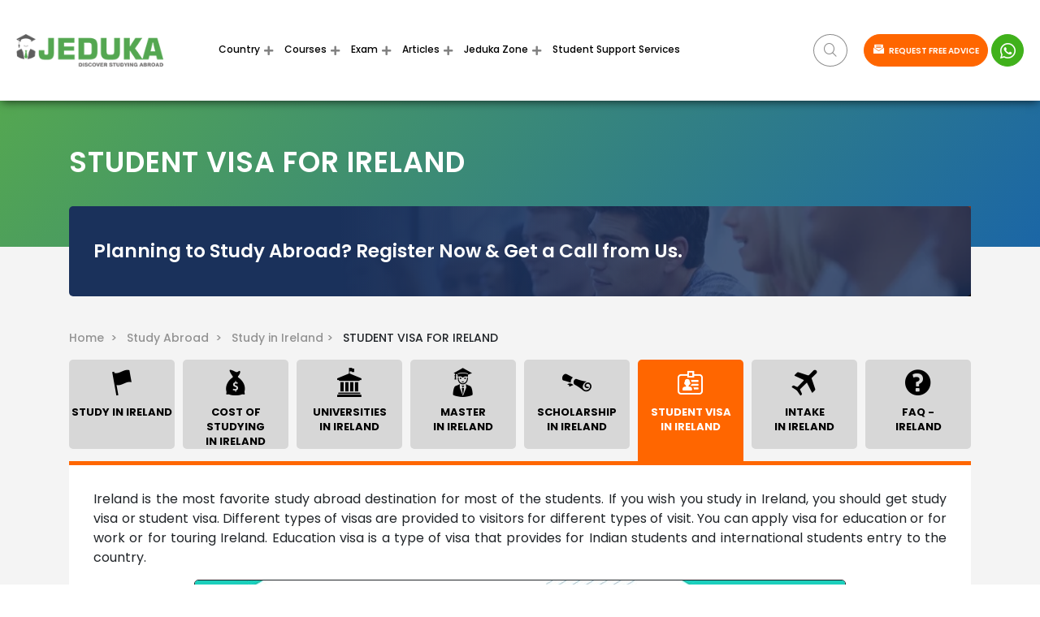

--- FILE ---
content_type: text/html
request_url: https://www.jeduka.com/ireland/student-visa-for-ireland
body_size: 15840
content:

<!doctype html>
<html lang="en">
<head>

<!-- Google tag (gtag.js) -->
<script async src="https://www.googletagmanager.com/gtag/js?id=G-4DDEC9LPE7"></script>
<script>
  window.dataLayer = window.dataLayer || [];
  function gtag(){dataLayer.push(arguments);}
  gtag('js', new Date());

  gtag('config', 'G-4DDEC9LPE7');
</script>

<!-- Google tag (gtag.js) --> 
<script async src="https://www.googletagmanager.com/gtag/js?id=AW-16549708922"></script> 
<script> 
window.dataLayer = window.dataLayer || []; 
function gtag(){dataLayer.push(arguments);} 
gtag('js', new Date());
 
gtag('config', 'AW-16549708922'); 
</script>

<script>(function(w,d,s,l,i){w[l]=w[l]||[];w[l].push({'gtm.start':
new Date().getTime(),event:'gtm.js'});var f=d.getElementsByTagName(s)[0],
j=d.createElement(s),dl=l!='dataLayer'?'&l='+l:'';j.async=true;j.src=
'https://www.googletagmanager.com/gtm.js?id='+i+dl;f.parentNode.insertBefore(j,f);
})(window,document,'script','dataLayer','GTM-WDDGTQRX');</script>

<base href="https://www.jeduka.com/">
<meta http-equiv="Content-Type" content="text/html; charset=utf-8" />
<meta name="msvalidate.01" content="F8125389FFBFC60C09E555FC02ED1B14" />
      <title>How to Get Ireland student visa</title>
        <meta name="description" content="Want to get Ireland student visa? All you need to do is to check Ireland visa application process, fees, documents required, funds and language requirements, Entrance Exams etc. Call us to get FREE counselling." />
<meta name="robots" content="ALL" />
<link rel="canonical" href="https://www.jeduka.com/ireland/student-visa-for-ireland" />
<!-- For Free AHREF Webmaster Tool [27/12/2021] -->
<meta name="ahrefs-site-verification" content="6de341eb20b1f1a18dfb1e4137d1f8b09bcba9d102d467b1d4b90b22baab8a19">
<meta name="csrf-token" content="">
<meta name="viewport" content="width=device-width, initial-scale=1, maximum-scale=1">
<!-- Facebook Domain Verification -->
<meta name="facebook-domain-verification" content="bt5dstflk8fpcrvgckhj4sqnyek40p" />
<meta property="og:title" content="How to Get Ireland student visa" />
<meta property="og:type" content="Top Colleges and Courses Details" />
<meta property="og:site_name" content="studyabroad.jeduka" />
<meta property="og:url" content="https://www.jeduka.com/ireland/student-visa-for-ireland" />
<meta property="og:image" content="">
<meta property="og:image" content="https://www.jeduka.com/storage/newsletter/1600848550_student%20visa%20for%20ireland.jpg">
<meta property="og:description" content="Want to get Ireland student visa? All you need to do is to check Ireland visa application process, fees, documents required, funds and language requirements, Entrance Exams etc. Call us to get FREE counselling." />
<meta name="google-site-verification" content="sTbIohhqP1re4MzjypBP6iwskysOL5GjGW5aYXSUDHo" />

<link rel="stylesheet" type="text/css" href="https://www.jeduka.com/css_v4/gfont_montserrat_poppins.css"  media="all">
<script async src="https://www.jeduka.com/js_v4/jquery_fontawesome.min.js"></script>
<link rel="stylesheet" type="text/css" href="https://www.jeduka.com/css_v4/bootstrap_icofont.min.css" media="all">
<link rel="stylesheet" type="text/css" href="https://www.jeduka.com/css_v4/slick_main.min.css" media="all">
<link rel="stylesheet" type="text/css" href="https://www.jeduka.com/css_v4/bootstrap-multiselect.css" media="all"> 
<link rel="stylesheet" type="text/css" href="https://www.jeduka.com/css_v4/style.css?ver=1.41" media="all"> 

 
<script>
var site_url = 'https://www.jeduka.com/';
var full_site_url = 'https://www.jeduka.com/';
var REQUEST_URI = '/ireland/student-visa-for-ireland';
var PAGE_REQUEST_URL = 'https://www.jeduka.com/ireland/student-visa-for-ireland';
var qa_vQuestion_glob = '';
/*REST API for countries, states and cities dropdown*/
var country_states_universal_api_url = "https://www.universal-tutorial.com/api";
var country_states_universal_api_token = "BLnY7LCu9wiIz-5UjpdIzoxAcDrSHjaVNuT3f56iHl5neRaRrNVayNx7S2yk0Q9ydxE";
var country_states_universal_api_email = "jic@horizoncore.com";
</script>
<link rel="shortcut icon" href="https://www.jeduka.com/fav.ico" type="image/x-icon" >
<link rel="icon" href="https://www.jeduka.com/fav.ico" type="image/x-icon" >



<script type="application/ld+json">
{
  "@context": "https://schema.org/",
  "@type": "WebSite",
  "url": "https://www.jeduka.com",
  "potentialAction": {
    "@type": "SearchAction",
    "target": "https://www.jeduka.com/search?q={search_term_string}",
    "query-input": "required name=search_term_string"
  }
}
</script>




<script>var site_url = 'https://www.jeduka.com/';var full_site_url = 'https://www.jeduka.com/';var REQUEST_URI = '/ireland/student-visa-for-ireland';</script>
<script src="https://www.jeduka.com/js/jqueryscript.min.js"></script>
<script src="https://apis.google.com/js/platform.js" async ></script>





<!-- For Microsoft Clarity [27/12/2021] -->
<script type="text/javascript">
  (function(c,l,a,r,i,t,y){
    c[a]=c[a]||function(){(c[a].q=c[a].q||[]).push(arguments)};
    t=l.createElement(r);t.async=1;t.src="https://www.clarity.ms/tag/"+i;
    y=l.getElementsByTagName(r)[0];y.parentNode.insertBefore(t,y);
  })(window, document, "clarity", "script", "9lgpc6pf3k");
</script>

</head>
<body class="sticky_menu" id="removeinlinestyle">

<div class="wrapper">
    <div class="loader-section" style="display:none">
	<div class="loader">
	  <span></span>
	  <span></span>
	  <span></span>
	  <span></span>
	</div>
</div>      <div class="header_section">
<div class="row align-items-center">
    <div class="col-xl-2 col-lg-2 col-md-2 col-12 header_logo  ">
        <a href="https://www.jeduka.com/"><img width="181px" height="" src="images_v4/logo.png" alt="logo"  ></a>
    </div>
        <div class="col-xl-6 col-lg-7 col-md-6 col-12 header_menu">
        <nav class="navbar navbar-expand-md">
            <button class="navbar-toggler" type="button" data-toggle="collapse" data-target="#basicExampleNav"
                aria-controls="basicExampleNav" aria-expanded="false" aria-label="Toggle navigation">
            <span class="navbar-toggler-icon"></span>
            </button>
            <div class="collapse navbar-collapse" id="basicExampleNav">
                <ul class="navbar-nav mr-auto">
                    <li class="nav-item Country_li active">
                        <a href="https://www.jeduka.com/study-abroad" class="nav-link dropdown-toggle" id="Country">Country</a>
                            <div class="dropdown-menu usa_county" aria-labelledby="Country">
                                <ul class="br bb">
                                    <li class="country_name">USA</li>
                                    <li><a class="dropdown-item" href="https://www.jeduka.com/study-in-usa">Study in USA</a></li>
                                    <li><a class="dropdown-item" href="https://www.jeduka.com/cost-of-study-in-usa">Cost of Study in USA</a></li>
                                    <li><a class="dropdown-item" href="https://www.jeduka.com/usa/universities">Universities in USA</a></li>
                                    <li><a class="dropdown-item" href="https://www.jeduka.com/scholarships-in-usa">Scholarships in USA</a></li>
                                    <li><a class="dropdown-item" href="https://www.jeduka.com/intakes-in-usa">Intakes in USA</a></li>
                                                                        <li><a class="dropdown-item" href="https://www.jeduka.com/faq-usa">FAQ</a></li>
                                                                    </ul>
                                <ul class="br bb">
                                    <li class="country_name">CANADA</li>
                                    <li><a class="dropdown-item" href="https://www.jeduka.com/study-in-canada">Study in Canada</a></li>
                                    <li><a class="dropdown-item" href="https://www.jeduka.com/cost-of-study-in-canada">Cost of Study in Canada</a></li>
                                    <li><a class="dropdown-item" href="https://www.jeduka.com/canada/universities">Universities in Canada</a></li>
                                    <li><a class="dropdown-item" href="https://www.jeduka.com/scholarships-in-canada">Scholarships in Canada</a></li>
                                    <li><a class="dropdown-item" href="https://www.jeduka.com/intakes-in-canada">Intakes in Canada</a></li>
                                                                        <li><a class="dropdown-item" href="https://www.jeduka.com/faq-canada">FAQ</a></li>
                                                                    </ul>
                                <ul class="br bb">
                                    <li class="country_name">FRANCE</li>
                                    <li><a class="dropdown-item" href="https://www.jeduka.com/study-in-france">Study in France</a></li>
                                    <li><a class="dropdown-item" href="https://www.jeduka.com/cost-of-study-in-france">Cost of Study in France</a></li>
                                    <li><a class="dropdown-item" href="https://www.jeduka.com/france/universities">Universities in France</a></li>
                                    <li><a class="dropdown-item" href="https://www.jeduka.com/scholarships-in-france">Scholarships in France</a></li>
                                    <li><a class="dropdown-item" href="https://www.jeduka.com/intakes-in-france">Intakes in France</a></li>
                                                                        <li><a class="dropdown-item" href="https://www.jeduka.com/faq-france">FAQ</a></li>
                                                                    </ul>
                                <ul class="br bb">
                                    <li class="country_name">GERMANY</li>
                                    <li><a class="dropdown-item" href="https://www.jeduka.com/study-in-germany">Study in Germany</a></li>
                                    <li><a class="dropdown-item" href="https://www.jeduka.com/cost-of-study-in-germany">Cost of Study in Germany</a></li>
                                    <li><a class="dropdown-item" href="https://www.jeduka.com/germany/universities">Universities in Germany</a></li>
                                    <li><a class="dropdown-item" href="https://www.jeduka.com/scholarships-in-germany">Scholarships in Germany</a></li>
                                    <li><a class="dropdown-item" href="https://www.jeduka.com/intakes-in-germany">Intakes in Germany</a></li>
                                                                        <li><a class="dropdown-item" href="https://www.jeduka.com/faq-germany">FAQ</a></li>
                                                                    </ul>
                                <ul class="br bb">
                                    <li class="country_name">NETHERLANDS</li>
                                    <li><a class="dropdown-item" href="https://www.jeduka.com/study-in-netherlands">Study in Netherlands</a></li>
                                    <li><a class="dropdown-item" href="https://www.jeduka.com/cost-of-study-in-netherlands">Cost of Study in Netherlands</a></li>
                                    <li><a class="dropdown-item" href="https://www.jeduka.com/netherlands/universities">Universities in Netherlands</a></li>
                                    <li><a class="dropdown-item" href="https://www.jeduka.com/scholarships-in-netherlands">Scholarships in Netherlands</a></li>
                                    <li><a class="dropdown-item" href="https://www.jeduka.com/intakes-in-netherlands">Intakes in Netherlands</a></li>
                                                                        <li><a class="dropdown-item" href="https://www.jeduka.com/faq-netherlands">FAQ</a></li>
                                                                    </ul>
                                <ul class="br bb">
                                    <li class="country_name">UK</li>
                                    <li><a class="dropdown-item" href="https://www.jeduka.com/study-in-uk">Study in UK</a></li>
                                    <li><a class="dropdown-item" href="https://www.jeduka.com/cost-of-study-in-uk">Cost of Study in UK</a></li>
                                    <li><a class="dropdown-item" href="https://www.jeduka.com/uk/universities">Universities in UK</a></li>
                                    <li><a class="dropdown-item" href="https://www.jeduka.com/scholarships-in-uk">Scholarships in UK</a></li>
                                    <li><a class="dropdown-item" href="https://www.jeduka.com/intakes-in-uk">Intakes in UK</a></li>
                                                                        <li><a class="dropdown-item" href="https://www.jeduka.com/faq-uk">FAQ</a></li>
                                                                    </ul>
                                <ul class="br bb">
                                    <li class="country_name">AUSTRALIA</li>
                                    <li><a class="dropdown-item" href="https://www.jeduka.com/study-in-australia">Study in Australia</a></li>
                                    <li><a class="dropdown-item" href="https://www.jeduka.com/cost-of-study-in-australia">Cost of Study in Australia</a></li>
                                    <li><a class="dropdown-item" href="https://www.jeduka.com/australia/universities">Universities in Australia</a></li>
                                    <li><a class="dropdown-item" href="https://www.jeduka.com/scholarships-in-australia">Scholarships in Australia</a></li>
                                    <li><a class="dropdown-item" href="https://www.jeduka.com/intakes-in-australia">Intakes in Australia</a></li>
                                                                        <li><a class="dropdown-item" href="https://www.jeduka.com/faq-australia">FAQ</a></li>
                                                                    </ul>
                                <ul class="br bb">
                                    <li class="country_name">NEWZEALAND</li>
                                    <li><a class="dropdown-item" href="https://www.jeduka.com/study-in-new-zealand">Study in NewZealand</a></li>
                                    <li><a class="dropdown-item" href="https://www.jeduka.com/cost-of-study-in-new-zealand">Cost of Study in NewZealand</a></li>
                                    <li><a class="dropdown-item" href="https://www.jeduka.com/new-zealand/universities">Universities in NewZealand</a></li>
                                    <li><a class="dropdown-item" href="https://www.jeduka.com/scholarships-in-new-zealand">Scholarships in NewZealand</a></li>
                                    <li><a class="dropdown-item" href="https://www.jeduka.com/intakes-in-new-zealand">Intakes in NewZealand</a></li>
                                                                        <li><a class="dropdown-item" href="https://www.jeduka.com/faq-new-zealand">FAQ</a></li>
                                                                    </ul>
                                <ul class="br bb">
                                    <li class="country_name">SWITZERLAND</li>
                                    <li><a class="dropdown-item" href="https://www.jeduka.com/study-in-switzerland">Study in Switzerland</a></li>
                                    <li><a class="dropdown-item" href="https://www.jeduka.com/cost-of-study-in-switzerland">Cost of Study in Switzerland</a></li>
                                    <li><a class="dropdown-item" href="https://www.jeduka.com/switzerland/universities">Universities in Switzerland</a></li>
                                    <li><a class="dropdown-item" href="https://www.jeduka.com/scholarships-in-switzerland">Scholarships in Switzerland</a></li>
                                    <li><a class="dropdown-item" href="https://www.jeduka.com/intakes-in-switzerland">Intakes in Switzerland</a></li>
                                                                        <li><a class="dropdown-item" href="https://www.jeduka.com/faq-switzerland">FAQ</a></li>
                                                                    </ul>
                                <ul class="br bb">
                                    <li class="country_name">SPAIN</li>
                                    <li><a class="dropdown-item" href="https://www.jeduka.com/study-in-spain">Study in Spain</a></li>
                                    <li><a class="dropdown-item" href="https://www.jeduka.com/cost-of-study-in-spain">Cost of Study in Spain</a></li>
                                    <li><a class="dropdown-item" href="https://www.jeduka.com/spain/universities">Universities in Spain</a></li>
                                    <li><a class="dropdown-item" href="https://www.jeduka.com/scholarships-in-spain">Scholarships in Spain</a></li>
                                    <li><a class="dropdown-item" href="https://www.jeduka.com/intakes-in-spain">Intakes in Spain</a></li>
                                                                        <li><a class="dropdown-item" href="https://www.jeduka.com/faq-spain">FAQ</a></li>
                                                                    </ul>
                                <div class="view_all_belt">
                                    <a href="https://www.jeduka.com/study-abroad"> View all <i class="icofont-simple-right"></i></a>
                                </div>
                            </div>
                    </li>
                    <li class="nav-item">
                        <a href="https://www.jeduka.com/courses-abroad" class="nav-link dropdown-toggle" id="Courses">Courses </a>
                            <div class="dropdown-menu  usa_county courses_megamenu_view" aria-labelledby="Country">
                                 <ul class="br bb">
                                    <li class="country_name">MBA</li>
                                    <li><a class="dropdown-item" href="https://www.jeduka.com/mba/general-management-colleges-universities-abroad">General Management</a></li>
                                    <li><a class="dropdown-item" href="https://www.jeduka.com/mba/international-business-colleges-universities-abroad">International Management</a></li>
                                    <li><a class="dropdown-item" href="https://www.jeduka.com/mba/entrepreneurship-and-leadership-colleges-universities-abroad">Entrepreneurship</a></li>
                                    <li><a class="dropdown-item" href="https://www.jeduka.com/mba/banking-finance-accounting-colleges-universities-abroad">Banking/Finance/Accounting</a></li>
                                    <li><a class="dropdown-item" href="https://www.jeduka.com/mba/human-resource-management-colleges-universities-abroad">Human Resource</a></li>
                                    <li><a class="dropdown-item view-al" href="https://www.jeduka.com/mba-colleges-universities-abroad">View all<i class="icofont-simple-right"></i></a></li>
                                </ul>
                                <ul class="br bb">
                                    <li class="country_name">IT</li>
                                    <li><a class="dropdown-item" href="https://www.jeduka.com/information-technology/computer-science-engineering-colleges-universities-abroad">Computer Science Engineering</a></li>
                                    <li><a class="dropdown-item" href="https://www.jeduka.com/information-technology/software-engineering-colleges-universities-abroad">Software Engineering</a></li>
                                    <li><a class="dropdown-item" href="https://www.jeduka.com/information-technology/information-systems-colleges-universities-abroad">Information Systems</a></li>
                                    <li><a class="dropdown-item" href="https://www.jeduka.com/information-technology/computer-engineering-colleges-universities-abroad">Computer Engineering</a></li>
                                    <li><a class="dropdown-item" href="https://www.jeduka.com/information-technology/electronics-and-communication-colleges-universities-abroad">Electronics and communication</a></li>
                                     <li><a class="dropdown-item view-al" href="https://www.jeduka.com/information-technology-colleges-universities-abroad">View all<i class="icofont-simple-right"></i></a></li>
                                </ul>
                                <ul class="br bb">
                                    <li class="country_name">Engineering</li>
                                    <li><a class="dropdown-item" href="https://www.jeduka.com/engineering/mechanical-engineering-colleges-universities-abroad">Mechanical Engineering</a></li>
                                    <li><a class="dropdown-item" href="https://www.jeduka.com/engineering/civil-engineering-colleges-universities-abroad">Civil Engineering</a></li>
                                    <li><a class="dropdown-item" href="https://www.jeduka.com/engineering/chemical-engineering-colleges-universities-abroad">Chemical Engineering</a></li>
                                    <li><a class="dropdown-item" href="https://www.jeduka.com/germany/information-technology-universities-colleges">Electrical Engineering</a></li>
                                    <li><a class="dropdown-item" href="https://www.jeduka.com/engineering/computer-science-engineering-colleges-universities-abroad">Computer Science Engineering</a></li>
                                    <li><a class="dropdown-item view-al" href="https://www.jeduka.com/engineering-colleges-universities-abroad">View all<i class="icofont-simple-right"></i></a></li>
                                </ul>
                                <ul class="br bb">
                                    <li class="country_name">Medicine</li>
                                    <li><a class="dropdown-item" href="https://www.jeduka.com/medicine-and-healthcare/paramedical-nursing-studies-colleges-universities-abroad">Paramedical/Nursing Studies Colleges</a></li>
                                    <li><a class="dropdown-item" href="https://www.jeduka.com/medicine-and-healthcare/dental-sciences-colleges-universities-abroad">Dental</a></li>
                                    <li><a class="dropdown-item" href="https://www.jeduka.com/medicine-and-healthcare/veterinary-science-colleges-universities-abroad">Veterinary</a></li>
                                    <li><a class="dropdown-item" href="https://www.jeduka.com/medicine-and-healthcare/public-health-colleges-universities-abroad">Public Health</a></li>
                                    <li><a class="dropdown-item" href="https://www.jeduka.com/medicine-and-healthcare/md-colleges-universities-abroad">Medical Science</a></li>
                                    <li><a class="dropdown-item view-al" href="https://www.jeduka.com/medicine-and-healthcare-colleges-universities-abroad">View all<i class="icofont-simple-right"></i></a></li>
                                </ul>
                                <ul class="br bb">
                                    <li class="country_name">Hospitality & Tourism</li>
                                    <li><a class="dropdown-item" href="https://www.jeduka.com/hospitality-and-tourism/event-management-colleges-universities-abroad">Event Management</a></li>
                                    <li><a class="dropdown-item" href="https://www.jeduka.com/hospitality-and-tourism/tourism-management-colleges-universities-abroad">Tourism Management</a></li>
                                    <li><a class="dropdown-item" href="https://www.jeduka.com/hospitality-and-tourism/hospital-management-colleges-universities-abroad">Hospital Management</a></li>
                                    <li><a class="dropdown-item view-al" href="https://www.jeduka.com/hospitality-and-tourism-colleges-universities-abroad">View all<i class="icofont-simple-right"></i></a></li>
                                </ul>

                                <ul class="br bb">
                                    <li class="country_name">Management</li>
                                    <li><a class="dropdown-item" href="https://www.jeduka.com/management/marketing-colleges-universities-abroad">Marketing Colleges</a></li>
                                    <li><a class="dropdown-item" href="https://www.jeduka.com/management/international-business-colleges-universities-abroad">International business</a></li>
                                    <li><a class="dropdown-item" href="https://www.jeduka.com/management/business-administration-colleges-universities-abroad">Business Administration</a></li>
                                    <li><a class="dropdown-item" href="https://www.jeduka.com/management/banking-finance-accounting-colleges-universities-abroad">Banking/Finance/Accounting</a></li>
                                    <li><a class="dropdown-item" href="https://www.jeduka.com/management/entrepreneurship-and-leadership-colleges-universities-abroad">Entrepreneurship and Leadership</a></li>
                                    <li><a class="dropdown-item" href="https://www.jeduka.com/management/hotel-management-colleges-universities-abroad">Hotel Management</a></li>
                                    <li><a class="dropdown-item view-al" href="https://www.jeduka.com/management-colleges-universities-abroad">View all<i class="icofont-simple-right"></i></a></li>
                                </ul>
                                <ul class="br bb">
                                    <li class="country_name">Science</li>
                                    <li><a class="dropdown-item" href="https://www.jeduka.com/science/physics-colleges-universities-abroad">Physics Colleges</a></li>
                                    <li><a class="dropdown-item" href="https://www.jeduka.com/science/chemistry-colleges-universities-abroad">Chemistry Colleges</a></li>
                                    <li><a class="dropdown-item" href="https://www.jeduka.com/science/biology-colleges-universities-abroad">Biology Colleges</a></li>
                                    <li><a class="dropdown-item" href="https://www.jeduka.com/science/mathematics-colleges-universities-abroad">Mathematics colleges</a></li>
                                    <li><a class="dropdown-item" href="https://www.jeduka.com/science/pharmacy-colleges-universities-abroad">Pharmacy colleges</a></li>
                                    <li><a class="dropdown-item view-al" href="https://www.jeduka.com/science-colleges-universities-abroad">View all<i class="icofont-simple-right"></i></a></li>
                                </ul>
                                <ul class="br bb">
                                    <li class="country_name">Arts</li>
                                    <li><a class="dropdown-item" href="https://www.jeduka.com/arts/archaeology-colleges-universities-abroad">Archaeology Colleges</a></li>
                                    <li><a class="dropdown-item" href="https://www.jeduka.com/arts/philosophy-colleges-universities-abroad">Philosophy Colleges</a></li>
                                    <li><a class="dropdown-item" href="https://www.jeduka.com/arts/economics-colleges-universities-abroad">Economics Colleges</a></li>
                                    <li><a class="dropdown-item" href="https://www.jeduka.com/arts/history-colleges-universities-abroad">History Colleges</a></li>
                                    <li><a class="dropdown-item" href="https://www.jeduka.com/arts/psychology-colleges-universities-abroad">Psychology Colleges</a></li>
                                    <li><a class="dropdown-item view-al" href="https://www.jeduka.com/arts-colleges-universities-abroad">View all<i class="icofont-simple-right"></i></a></li>
                                </ul>

                                <ul class="br bb">
                                    <li class="country_name">Media Films</li>
                                    <li><a class="dropdown-item" href="https://www.jeduka.com/media-films/video-editing-colleges-universities-abroad">Video Editing</a></li>
                                    <li><a class="dropdown-item" href="https://www.jeduka.com/media-films/advertising-and-pr-colleges-universities-abroad">Advertising and PR</a></li>
                                    <li><a class="dropdown-item" href="https://www.jeduka.com/media-films/mass-communication-colleges-universities-abroad">Mass Communication</a></li>
                                    <li><a class="dropdown-item" href="https://www.jeduka.com/media-films/journalism-colleges-universities-abroad">Journalism</a></li>
                                    <li><a class="dropdown-item" href="https://www.jeduka.com/media-films/Film-making-and-Production-colleges-universities-abroad">Film making and Production</a></li>
                                    <li><a class="dropdown-item view-al" href="https://www.jeduka.com/media-films-colleges-universities-abroad">View all<i class="icofont-simple-right"></i></a></li>
                                </ul>

                                <ul class="br bb">
                                    <li class="country_name">Law</li>
                                    <li><a class="dropdown-item" href="https://www.jeduka.com/law/cyber-law-and-cyber-security-colleges-universities-abroad">Cyber Law and Cyber Security</a></li>
                                    <li><a class="dropdown-item" href="https://www.jeduka.com/law/public-interest-law-colleges-universities-abroad">Public Interest Law</a></li>
                                    <li><a class="dropdown-item" href="https://www.jeduka.com/law/criminology-colleges-universities-abroad">Criminology</a></li>
                                    <li><a class="dropdown-item" href="https://www.jeduka.com/law/international-law-colleges-universities-abroad">International law</a></li>
                                    <li><a class="dropdown-item" href="https://www.jeduka.com/law/Environmental-law-colleges-universities-abroad">Environmental Law</a></li>
                                    <li><a class="dropdown-item view-al" href="https://www.jeduka.com/law-colleges-universities-abroad">View all<i class="icofont-simple-right"></i></a></li>
                                </ul>

                                <div class="view_all_belt">
                                    <a href="https://www.jeduka.com/courses-abroad"> View all <i class="icofont-simple-right"></i></a>
                                </div>
                            </div>
                    </li>
                    <li class="nav-item dropdown">
                        <a href="https://www.jeduka.com/exams" class="nav-link dropdown-toggle" id="Exam">Exam </a>
                            <div class="dropdown-menu  usa_county" aria-labelledby="Exam">
                                <ul class="br bb">
                                    <li class="country_name">IELTS</li>
                                    <li><a class="dropdown-item" href="https://www.jeduka.com/exams/ielts">About IELTS</a></li>
                                    <li><a class="dropdown-item" href="https://www.jeduka.com/exams/ielts/syllabus">IELTS Syllabus</a></li>
                                    <li><a class="dropdown-item" href="https://www.jeduka.com/exams/ielts/pattern">IELTS Exam Pattern</a></li>
                                    <li><a class="dropdown-item" href="https://www.jeduka.com/exams/ielts/preparation">IELTS Preparations</a></li>
                                    <li><a class="dropdown-item" href="https://www.jeduka.com/exams/ielts/registration">IELTS Registration</a></li>
                                </ul>
                                <ul class="br bb">
                                    <li class="country_name">TOEFL</li>
                                    <li><a class="dropdown-item" href="https://www.jeduka.com/exams/toefl">About TOEFL</a></li>
                                    <li><a class="dropdown-item" href="https://www.jeduka.com/exams/toefl/syllabus">TOEFL Syllabus</a></li>
                                    <li><a class="dropdown-item" href="https://www.jeduka.com/exams/toefl/pattern">TOEFL Exam Pattern</a></li>
                                    <li><a class="dropdown-item" href="https://www.jeduka.com/exams/toefl/preparation">TOEFL Preparations</a></li>
                                    <li><a class="dropdown-item" href="https://www.jeduka.com/exams/toefl/registration">TOEFL Registration</a></li>
                                </ul>
                                <ul class="br bb">
                                    <li class="country_name">DUOLINGO</li>
                                    <li><a class="dropdown-item" href="https://www.jeduka.com/exams/duolingo">About Duolingo</a></li>
                                    <li><a class="dropdown-item" href="https://www.jeduka.com/exams/duolingo/syllabus">Duolingo Syllabus</a></li>
                                    <li><a class="dropdown-item" href="https://www.jeduka.com/exams/duolingo/pattern">Duolingo Exam Pattern</a></li>
                                    <li><a class="dropdown-item" href="https://www.jeduka.com/exams/duolingo/preparation">Duolingo Preparations</a></li>
                                    <li><a class="dropdown-item" href="https://www.jeduka.com/exams/duolingo/registration">Duolingo Registration</a></li>
                                </ul>
                                <ul class="br bb">
                                    <li class="country_name">GMAT</li>
                                    <li><a class="dropdown-item" href="https://www.jeduka.com/exams/gmat">About GMAT</a></li>
                                    <li><a class="dropdown-item" href="https://www.jeduka.com/exams/gmat/syllabus">GMAT Syllabus</a></li>
                                    <li><a class="dropdown-item" href="https://www.jeduka.com/exams/gmat/pattern">GMAT Exam Pattern</a></li>
                                    <li><a class="dropdown-item" href="https://www.jeduka.com/exams/gmat/preparation">GMAT Preparations</a></li>
                                    <li><a class="dropdown-item" href="https://www.jeduka.com/exams/gmat/registration">GMAT Registration</a></li>
                                </ul>
                                <ul class="br bb">
                                    <li class="country_name">GRE</li>
                                    <li><a class="dropdown-item" href="https://www.jeduka.com/exams/gre">About GRE</a></li>
                                    <li><a class="dropdown-item" href="https://www.jeduka.com/exams/gre/syllabus">GRE Syllabus</a></li>
                                    <li><a class="dropdown-item" href="https://www.jeduka.com/exams/gre/pattern">GRE Exam Pattern</a></li>
                                    <li><a class="dropdown-item" href="https://www.jeduka.com/exams/gre/preparation">GRE Preparations</a></li>
                                    <li><a class="dropdown-item" href="https://www.jeduka.com/exams/gre/registration">GRE Registration</a></li>
                                </ul>
                                <ul class="br bb">
                                    <li class="country_name">PTE</li>
                                    <li><a class="dropdown-item" href="https://www.jeduka.com/exams/pte">About PTE</a></li>
                                    <li><a class="dropdown-item" href="https://www.jeduka.com/exams/pte/syllabus">PTE Syllabus</a></li>
                                    <li><a class="dropdown-item" href="https://www.jeduka.com/exams/pte/pattern">PTE Exam Pattern</a></li>
                                    <li><a class="dropdown-item" href="https://www.jeduka.com/exams/pte/preparation">PTE Preparations</a></li>
                                    <li><a class="dropdown-item" href="https://www.jeduka.com/exams/pte/registration">PTE Registration</a></li>
                                </ul>
                                <ul class="br bb">
                                    <li class="country_name">SAT</li>
                                    <li><a class="dropdown-item" href="https://www.jeduka.com/exams/sat">About SAT</a></li>
                                    <li><a class="dropdown-item" href="https://www.jeduka.com/exams/sat/syllabus">SAT Syllabus</a></li>
                                    <li><a class="dropdown-item" href="https://www.jeduka.com/exams/sat/pattern">SAT Exam Pattern</a></li>
                                    <li><a class="dropdown-item" href="https://www.jeduka.com/exams/sat/preparation">SAT Preparations</a></li>
                                    <li><a class="dropdown-item" href="https://www.jeduka.com/exams/sat/registration">SAT Registration</a></li>
                                </ul>
                                <ul class="br bb">
                                    <li class="country_name">USMLE</li>
                                    <li><a class="dropdown-item" href="https://www.jeduka.com/exams/usmle">About USMLE</a></li>
                                    <li><a class="dropdown-item" href="https://www.jeduka.com/exams/usmle/syllabus">USMLE Syllabus</a></li>
                                    <li><a class="dropdown-item" href="https://www.jeduka.com/exams/usmle/pattern">USMLE Exam Pattern</a></li>
                                    <li><a class="dropdown-item" href="https://www.jeduka.com/exams/usmle/preparation">USMLE Preparations</a></li>
                                    <li><a class="dropdown-item" href="https://www.jeduka.com/exams/usmle/registration">USMLE Registration</a></li>
                                </ul>
                                <ul class="br bb">
                                    <li class="country_name">USMLE 1</li>
                                    <li><a class="dropdown-item" href="https://www.jeduka.com/exams/usmle-step-1">About USMLE 1</a></li>
                                    <li><a class="dropdown-item" href="https://www.jeduka.com/exams/usmle-step-1/syllabus">USMLE 1 Syllabus</a></li>
                                    <li><a class="dropdown-item" href="https://www.jeduka.com/exams/usmle-step-1/pattern">USMLE 1 Exam Pattern</a></li>
                                    <li><a class="dropdown-item" href="https://www.jeduka.com/exams/usmle-step-1/preparation">USMLE 1 Preparations</a></li>
                                    <li><a class="dropdown-item" href="https://www.jeduka.com/exams/usmle-step-1/registration">USMLE 1 Registration</a></li>
                                </ul>
                                <ul class="br bb">
                                    <li class="country_name">USMLE 2</li>
                                    <li><a class="dropdown-item" href="https://www.jeduka.com/exams/usmle-step-2">About USMLE 2</a></li>
                                    <li><a class="dropdown-item" href="https://www.jeduka.com/exams/usmle-step-2/syllabus">USMLE 2 Syllabus</a></li>
                                    <li><a class="dropdown-item" href="https://www.jeduka.com/exams/usmle-step-2/pattern">USMLE 2 Exam Pattern</a></li>
                                    <li><a class="dropdown-item" href="https://www.jeduka.com/exams/usmle-step-2/preparation">USMLE 2 Preparations</a></li>
                                    <li><a class="dropdown-item" href="https://www.jeduka.com/exams/usmle-step-2/registration">USMLE 2 Registration</a></li>
                                </ul>
                                <ul class="br bb">
                                    <li class="country_name">USMLE 3</li>
                                    <li><a class="dropdown-item" href="https://www.jeduka.com/exams/usmle-step-3">About USMLE 3</a></li>
                                    <li><a class="dropdown-item" href="https://www.jeduka.com/exams/usmle-step-3/syllabus">USMLE 3 Syllabus</a></li>
                                    <li><a class="dropdown-item" href="https://www.jeduka.com/exams/usmle-step-3/pattern">USMLE 3 Exam Pattern</a></li>
                                    <li><a class="dropdown-item" href="https://www.jeduka.com/exams/usmle-step-3/preparation">USMLE 3 Preparations</a></li>
                                    <li><a class="dropdown-item" href="https://www.jeduka.com/exams/usmle-step-3/registration">USMLE 3 Registration</a></li>
                                </ul>
                            </div>
                    </li>
                    <li class="nav-item dropdown">
                        <a href="https://www.jeduka.com/articles-updates" class="nav-link dropdown-toggle" id="Articles">Articles </a>
                            <div class="dropdown-menu  usa_county" aria-labelledby="Articles">
                                <ul class="br bb">
                                    <li class="country_name">Study in USA</li>
                                    <li><a class="dropdown-item" href="https://www.jeduka.com/articles-updates/study-abroad/top-reasons-to-study-in-usa">Top Reasons to Study in USA</a></li>
                                    <li><a class="dropdown-item" href="https://www.jeduka.com/articles-updates/usa/top-100-universities-in-usa">Top 100 Ranking Universities in USA</a></li>
                                    <li><a class="dropdown-item" href="https://www.jeduka.com/articles-updates/usa/stay-back-and-work-options-after-study-in-usa">Stay back in USA</a></li>
                                    <li><a class="dropdown-item" href="https://www.jeduka.com/articles-updates/usa/how-to-apply-for-study-in-usa">How to Apply to Universities in USA?</a></li>
                                    <li><a class="dropdown-item" href="https://www.jeduka.com/articles-updates/usa/study-in-usa-without-ielts">Study in USA Without IELTS</a></li>
                                </ul>
                                <ul class="br bb">
                                    <li class="country_name">Study in Canada</li>
                                    <li><a class="dropdown-item" href="https://www.jeduka.com/articles-updates/canada/top-10-reasons-to-study-in-canada">Top Reasons to Study in Canada</a></li>
                                    <li><a class="dropdown-item" href="https://www.jeduka.com/articles-updates/canada/top-20-ranking-universities-in-canada">Top 20 Ranking Universities in Canada</a></li>
                                    <li><a class="dropdown-item" href="https://www.jeduka.com/articles-updates/canada/work-permit-and-stay-back-options-after-study-in-canada">Stay back in Canada</a></li>
                                    <li><a class="dropdown-item" href="https://www.jeduka.com/articles-updates/canada/how-to-apply-in-canadian-university-college">How to Apply to Canada Universities?</a></li>
                                    <li><a class="dropdown-item" href="https://www.jeduka.com/articles-updates/canada/can-you-study-in-canada-without-ielts">Study in Canada Without IELTS</a></li>
                                </ul>
                                <ul class="france br bb">
                                    <li class="country_name">Study in France</li>
                                    <li><a class="dropdown-item" href="https://www.jeduka.com/articles-updates/france/top-reasons-to-study-in-france">Top Reasons to Study in France</a></li>
                                    <li><a class="dropdown-item" href="https://www.jeduka.com/articles-updates/france/list-of-top-ranking-universities-in-france-2019">Top Ranking Universities in France</a></li>
                                    <li><a class="dropdown-item" href="https://www.jeduka.com/articles-updates/france/stay-back-and-work-permit-options-after-study-in-france">Stay back in France</a></li>
                                    <li><a class="dropdown-item" href="https://www.jeduka.com/articles-updates/france/admission-process-study-in-france-2018">How to Apply to Universities in France?</a></li>
                                    <li><a class="dropdown-item" href="https://www.jeduka.com/articles-updates/france/study-in-france-without-ielts">Study in France without IELTS</a></li>
                                </ul>
                                <ul class="germany br bb">
                                    <li class="country_name">Study in Germany</li>
                                    <li><a class="dropdown-item" href="https://www.jeduka.com/articles-updates/germany/7-reasons-why-you-should-go-for-study-in-germany">Top Reasons to Study in Germany</a></li>
                                    <li><a class="dropdown-item" href="https://www.jeduka.com/articles-updates/germany/top-ranking-universities-in-germany">Top Ranking Universities in Germany</a></li>
                                    <li><a class="dropdown-item" href="https://www.jeduka.com/articles-updates/germany/work-permit-after-study-in-germany">Stay back in Germany</a></li>
                                    <li><a class="dropdown-item" href="https://www.jeduka.com/articles-updates/germany/application-procedure-for-ug-and-pg-courses-in-germany">How to Apply to Universities in Germany?</a></li>
                                    <li><a class="dropdown-item" href="https://www.jeduka.com/articles-updates/germany/study-in-germany-for-free">Study in Germany for FREE</a></li>
                                </ul>
                                <ul class="netherlands br bb">
                                    <li class="country_name">Study in Netherlands</li>
                                    <li><a class="dropdown-item" href="https://www.jeduka.com/articles-updates/netherlands/top-reasons-why-you-should-study-in-netherlands">Top Reasons to Study in Netherlands</a></li>
                                    <li><a class="dropdown-item" href="https://www.jeduka.com/articles-updates/netherlands/list-of-top-ranked-universities-in-netherlands">Top Ranking Universities in Netherlands</a></li>
                                    <li><a class="dropdown-item" href="https://www.jeduka.com/articles-updates/netherlands/work-permit-and-stay-back-options-after-study-in-netherlands">Stay back in Netherlands</a></li>
                                    <li><a class="dropdown-item" href="https://www.jeduka.com/articles-updates/netherlands/application-process-for-ug-and-pg-courses-in-netherlands">How to Apply to Universities in Netherlands?</a></li>
                                    <li><a class="dropdown-item" href="https://www.jeduka.com/articles-updates/netherlands/study-in-netherlands-for-free">Study in Netherlands for Free</a></li>
                                </ul>
                                <ul class="uk br bb">
                                    <li class="country_name">Study in UK</li>
                                    <li><a class="dropdown-item" href="https://www.jeduka.com/articles-updates/uk/top-reasons-to-study-in-uk">Top Reasons to Study in UK</a></li>
                                    <li><a class="dropdown-item" href="https://www.jeduka.com/articles-updates/uk/list-of-top-100-ranking-universities-in-uk">Top 100 Ranking Universities in UK</a></li>
                                    <li><a class="dropdown-item" href="https://www.jeduka.com/articles-updates/uk/stay-back-and-work-options-after-study-in-uk">Stay back in UK</a></li>
                                    <li><a class="dropdown-item" href="https://www.jeduka.com/articles-updates/uk/how-to-apply-to-universities-in-uk">How to Apply to Universities in UK?</a></li>
                                    <li><a class="dropdown-item" href="https://www.jeduka.com/articles-updates/uk/study-in-uk-for-free">Study in UK for FREE</a></li>
                                </ul>
                                <ul class="australia br bb">
                                    <li class="country_name">Study in Australia</li>
                                    <li><a class="dropdown-item" href="https://www.jeduka.com/articles-updates/australia/top-reasons-to-study-in-australia">Top reasons to study in Australia</a></li>
                                    <li><a class="dropdown-item" href="https://www.jeduka.com/articles-updates/australia/top-ranking-universities-in-australia">Top Ranking Universities in Australia</a></li>
                                    <li><a class="dropdown-item" href="https://www.jeduka.com/articles-updates/australia/stay-back-and-work-permit-after-study-in-australia">Stay back in Australia</a></li>
                                    <li><a class="dropdown-item" href="https://www.jeduka.com/articles-updates/australia/how-to-apply-to-australian-universities-for-international-students">How to Apply to Universities in Australia?</a></li>
                                    <li><a class="dropdown-item" href="https://www.jeduka.com/articles-updates/australia/study-in-australia-for-free">Study in Australia for FREE</a></li>
                                </ul>
                                <ul class="switzerland br bb">
                                    <li class="country_name">Study in Switzerland</li>
                                    <li><a class="dropdown-item" href="https://www.jeduka.com/articles-updates/switzerland/top-10-reasons-to-study-in-switzerland">Top Reasons to Study in Switzerland</a></li>
                                    <li><a class="dropdown-item" href="https://www.jeduka.com/articles-updates/switzerland/top-universities-in-switzerland-2019-20">Top Ranking Universities in Switzerland</a></li>
                                    <li><a class="dropdown-item" href="https://www.jeduka.com/articles-updates/switzerland/stay-back-and-work-permit-after-study-in-switzerland">Stay back in Switzerland</a></li>
                                    <li><a class="dropdown-item" href="https://www.jeduka.com/articles-updates/switzerland/how-to-apply-to-universities-in-switzerland">How to Apply to Switzerland Universities?</a></li>
                                    
                                    <li><a class="dropdown-item" href="https://www.jeduka.com/articles-updates/switzerland/study-in-switzerland-for-free">Study in Switzerland for FREE</a></li>
                                </ul>
                                <div class="view_all_belt">
                                    <a href="https://www.jeduka.com/articles-updates"> View all <i class="icofont-simple-right"></i></a>
                                </div>
                            </div>
                    </li>
                    <li class="nav-item dropdown">
                        <a href="javascript:void(0);" class="nav-link dropdown-toggle" id="JedukaZone">Jeduka Zone </a>
                            <div class="dropdown-menu  usa_county" aria-labelledby="Exam">
                                <ul class="br bb">
                                    <li class="country_name">Education Loan</li>
                                    <li><a class="dropdown-item" href="https://www.jeduka.com/education-loan/france">Education loan for FRANCE</a></li>
                                   <li><a class="dropdown-item" href="https://www.jeduka.com/education-loan/germany">Education loan for GERMANY</a></li>
                                   <li><a class="dropdown-item" href="https://www.jeduka.com/education-loan/netherlands">Education loan for NETHERLANDS</a></li>
                                   <li><a class="dropdown-item" href="https://www.jeduka.com/education-loan/canada">Education loan for CANADA</a></li>
                                   <li><a class="dropdown-item" href="https://www.jeduka.com/education-loan/usa">Education loan for USA</a></li>
                                   <li><a class="dropdown-item view-al" href="https://www.jeduka.com/education-loan">View all<i class="icofont-simple-right"></i></a></li>
                                </ul>
                                <ul class="br bb">
                                    <li class="country_name"><a class="dropdown-item bk" href="https://www.jeduka.com/statement-of-purpose">Statement of Purpose (SOP)</a></li>
                                    <li class="country_name gn">Types of SOP</li>
                                    <li><a class="dropdown-item" href="https://www.jeduka.com/articles-updates/sop/tips-on-how-to-write-the-best-sop-for-your-mba-admission">Tips to write SOP for MBA</a></li>
                                    <li><a class="dropdown-item" href="https://www.jeduka.com/articles-updates/sop/how-to-write-a-statement-of-purpose-sop-for-engineering-programs">Tips to write SOP for Engineering</a></li>
                                    <li><a class="dropdown-item" href="https://www.jeduka.com/articles-updates/sop/how-to-write-a-good-statement-of-purpose-for-medical-school">Tips to write SOP for Medical</a></li>
                                    <li><a class="dropdown-item" href="https://www.jeduka.com/articles-updates/sop/how-to-write-a-statement-of-purpose-sop-for-law-programs">Tips to write SOP for Law</a></li>
                                </ul>
                                
                                <ul class="br bb">
                                    <li class="country_name"><a class="dropdown-item bk" href="https://www.jeduka.com/letter-of-recommendation">Letter of Recommendation (LOR)</a></li>
                                    <li class="country_name gn">Types of LOR</li>
                                    <li><a class="dropdown-item" href="https://www.jeduka.com/articles-updates/lor/letter-of-recommendation-for-bachelors-students">LOR for Bachelors</a></li>
                                    <li><a class="dropdown-item" href="https://www.jeduka.com/articles-updates/lor/letter-of-recommendation-for-masters-students">LOR for Masters</a></li>
                                    <li><a class="dropdown-item" href="https://www.jeduka.com/articles-updates/lor/what-should-be-included-in-a-recommendation-letter-for-ph-d--students">LOR for Ph.D</a></li>
                                </ul>
                                <ul class="br bb">
                                    <li class="country_name"><a class="dropdown-item bk" href="https://www.jeduka.com/events">Events</a></li>
                                    <li class="country_name"><a class="dropdown-item bk" href="https://www.jeduka.com/curriculum-vitae">CV</a></li>
                                    <li class="country_name"><a class="dropdown-item bk" href="https://www.jeduka.com/student-visa-process">Student Visa Process</a></li>

                                    <li class="country_name">Useful Links</li>
                                    <li><a class="dropdown-item" href="https://www.jeduka.com/about-us">About Us</a></li>
                                    <li><a class="dropdown-item" href="https://www.jeduka.com/question-answer/">Ask a question</a></li>
                                    <li><a class="dropdown-item" href="https://tawk.to/chat/5881e38ea3964823727afcc7/default/?$_tawk_popout=true">Chat with Jeduka Expert</a></li>
                                    <li><a class="dropdown-item" href="https://www.jeduka.com/contact-us.html">Contact Us</a></li>
                                </ul>
                            </div>
                    </li>
                    <li class="nav-item dropdown">
                        <a class="nav-link" href="https://www.jeduka.com/student-support-services.php">Student Support Services</a>
                    </li>
                </ul>
            </div>
        </nav>
    </div>
    <div class="col-xl-4 col-lg-3 col-md-4 col-12 header_buttons">
    
               <div class="search-wrapper">
            <input type="text" name="google_serach" placeholder="Search Colleges, Exams, Courses & more" id="google_serach" value="" autocomplete="off">
            <button class="clear-search d-none" id="clear_google_search"><i class="icofont-close-line"></i></button>
             <input type="hidden" name="seachslug" id="seachslug" value="">
            <button  type="submit" class="submit-search" onclick="searchGlobal();" id="submit_google_search"><i class="icofont-search"></i></button>    
        </div>
        <div id="google_translate_element"></div>
        <a href="https://www.jeduka.com/register.html" class="free_advice_btn btn-2" onclick="//return goToGetACall();"><i class="icofont-envelope-open"></i> Request FREE Advice
        </a>
        <a href="https://wa.me/+918347742297" class="free_advice_btn btn-3" onclick="//return goToGetACall();"><i class="fa fa-whatsapp"></i></a>
        
             </div>
     </div>
    
<aside id="top_ajax_popup" class="modal" style="clear:both"></aside>
<script type="text/javascript">var flag_splash = '1';
//setTimeout(function(){ DisplayAjaxDiv('Register'); }, 50000);
//setTimeout(function(){ DisplayAjaxDiv('Req_free_adwise'); }, 70000);
</script><script>

function goToGetACall(){
    jQuery('html,body').animate({scrollTop: $('#get_call_back').offset().top-80},'slow');
}

</script>

<!-- 
****************
below 3 js file used for autocomlete search in top menu and also for school detail right section page
****************
-->
<link rel="stylesheet" href="https://www.jeduka.com/css_v4/jquery-ui.css" media="all"> 
<script defer type="text/javascript" src="https://www.jeduka.com/js_v4/jquery-ui.min.js"></script>


<script>
jQuery(window).scroll(function() {
    if (jQuery(this).scrollTop() > 300){  
        jQuery('.header_section').addClass("sticky");
    }
    else{
        jQuery('.header_section').removeClass("sticky");
    }
});
jQuery('.header_menu .navbar ul.navbar-nav li.nav-item').hover(function() {
        jQuery(this).find('.dropdown-menu').stop(true, true).delay().fadeIn();
      }, function() {
        jQuery(this).find('.dropdown-menu').stop(true, true).delay().fadeOut();
});

$(document).ready(function(){
     $(".search-wrapper  button#submit_google_search").click(function(){
        $("body").toggleClass('search-box-open');
        var search_txt = $.trim($('#google_serach').val());
        if($(".search-wrapper").hasClass("open-search") && search_txt != ""){
            //autocomplete_for_global_search(); // Call autocomplete function 
            searchGlobal(); // Call search slug function 
        }else{
            $('#google_serach').val('');
            $("#clear_google_search").addClass('d-none');
            $(".search-wrapper").toggleClass("open-search");
        }
    });
    $('#google_serach').keyup(function(event){
        var keycode = (event.keyCode ? event.keyCode : event.which);
        if(keycode == '13' && $.trim($('#seachslug').val()) != ""){
             searchGlobal(); // Call search slug function 
        }else{
            if($('#google_serach').val().length > 0){
                $("#clear_google_search").removeClass('d-none');
                autocomplete_for_global_search(); // Call autocomplete function 
            }
        }
    });
    $("#clear_google_search").click(function(){
        $("body").toggleClass('search-box-open');
        $('#google_serach').val('');
        $("#clear_google_search").addClass('d-none');
        $(".search-wrapper").toggleClass("open-search");
        
    });
    // call Function for Autocomplete Globel  Search on paste 
    $("#google_serach").bind('paste', function(e) {
        autocomplete_for_global_search(); 
        /* if($('#txttopSearch').val() != ''){
                autocomplete_for_global_search_mobile();
        }*/
    });
});
//Function for Autocomplete Globel  Search  
function autocomplete_for_global_search(){
    $("#google_serach").autocomplete({
    source: function(request, response) {
        $.ajax({
            url: site_url + "ajax_autocomplete_data.php?mode=getGlobalSearchResult",
            dataType: "json",
            data: {
                search: request.term
            },
            success: function(data) {
                if (data.length > 0) {
                    $('.global_search_ui_filter').show();
                    response($.map(data, function(item) {
                        return {
                            label: item.vName,
                            value: item.vName,
                            search: item.vName,
                            seach_global_slug: item.search_slug,
                            type:item.type,
                        }
                    }));
                    $('#google_serach').removeClass('ui-autocomplete-loading');
                } else {
                    $(".global_search_ui_filter").html('');
                    $('.global_search_ui_filter').hide();
                    $('#google_serach').removeClass('ui-autocomplete-loading');
                }
            }
        }); 
    },
    minLength: 3,
    select: function(event, ui) {
        if (ui.item.value != '') {
           $('#seachslug').val(ui.item.seach_global_slug);
            $('#google_serach').val(ui.item.value);
            $('#submit_google_search').trigger('click');
        }
        return false;
    },
    }).data("ui-autocomplete")._renderItem = function (ul, item) {
    var $a = $("<div class='ac-m'></div>");
    $("<span class='getName'></span>").text(item.label).appendTo($a);
    $("<span class='srchType'></span>").text(item.type).appendTo($a);
    return $("<li></li>").append($a).appendTo(ul);
    };
    $("#google_serach").autocomplete( "widget" ).addClass( "top-banner-filter-ui global_search_ui_filter");
}
// Function for search slug 
function searchGlobal(){
    var result_slug = $('#seachslug').val();
    if(result_slug != '' && result_slug.length != 0){
        window.location.href= result_slug;
    } 
}
</script>
<!-- <script src="https://translate.google.com/translate_a/element.js?cb=googleTranslateElementInit"></script> -->


<style>

/* SAGAR ADD CSS START */
.header_buttons {max-width: 33.33% !important;flex: 0 0 auto;}

.skiptranslate .skiptranslate, .VIpgJd-ZVi9od-aZ2wEe-wOHMyf, .goog-te-gadget-icon {display: none !important;}
#google_translate_element {display: inline-block;}
#google_translate_element .skiptranslate .goog-te-gadget-simple {border: 1px solid #44b031;background: #44b031;border-radius: 30px;padding: 4px;}
.VIpgJd-ZVi9od-vH1Gmf {background-color: #44b031 !important;border: 1px solid #44b031;}
.VIpgJd-ZVi9od-vH1Gmf-ibnC6b-gk6SMd > div {background-color: #44b031 !important;border: 1px solid #44b031 !important;}

@media screen and (max-width: 1600px){#google_translate_element .skiptranslate .goog-te-gadget-simple .VIpgJd-ZVi9od-xl07Ob-lTBxed span:first-child  {display: inline-block;font-size: 10px;}}

@media (min-width: 1401px) and (max-width: 1500px) {
  .header_buttons .free_advice_btn {font-size: 12px;}
  .btn-2 i {font-size: 16px;}
  .header_menu .navbar ul li {margin: 0 0 0 10px;}
  #google_translate_element .skiptranslate .goog-te-gadget-simple {padding: 3px;}
  #google_translate_element .skiptranslate .goog-te-gadget-simple .VIpgJd-ZVi9od-xl07Ob-lTBxed span:first-child {display: inline-block;font-size: 13px;}

  .header_menu .navbar ul li a {font-size: 13px;}
}

@media (min-width: 1199px) and (max-width: 1400px) {
  .header_buttons .free_advice_btn {font-size: 10px;}
  .btn-2 i {font-size: 13px;}
  .header_menu .navbar ul li {margin: 0 0 0 10px;}
  #google_translate_element .skiptranslate .goog-te-gadget-simple {padding: 3px;}
  #google_translate_element .skiptranslate .goog-te-gadget-simple .VIpgJd-ZVi9od-xl07Ob-lTBxed span:first-child {display: inline-block;font-size: 10px;}

  .header_menu .navbar ul li a {font-size: 12px;}
}


</style></div>
      <!--country banner top section-->
<div class="country_banner">
   <div class="container">
                      <h1 class="page_title">Student visa For Ireland</h1>
            </div>
</div>
<!-- top_ranking_uni -->

        <div class="top_ranking_uni ">
          <div class="container">
            <div class="bg_section">
              <div class="blue_layer">
                <!--googleoff: index-->
                <h2>Planning to Study Abroad? Register Now & Get a Call from Us.</h2>
                                 <!--googleon: index-->
              </div>
            </div>  
          </div>
        </div><!--country banner top section-->
    <div class="country_detail_section content-editor">
      <div class="container">
        <div class="bradcumb_section">
          <ul>
            <li><a href="https://www.jeduka.com/"> Home &nbsp;&gt;&nbsp; </a></li>
            <li><a href="https://www.jeduka.com/study-abroad"> Study Abroad &nbsp;&gt;&nbsp; </a></li>
            <li><a href="https://www.jeduka.com/study-in-ireland"> Study in Ireland&nbsp;&gt;&nbsp;</a></li>
            <li> STUDENT VISA FOR IRELAND</li>
          </ul>
        </div>
        <div class="detail_inner">
        <!-- top section -->
         <div class="top_section fix_box">
  <ul class="country">
        <li class="about ">
        <a href="https://www.jeduka.com/study-in-ireland">
          <i class="icofont-flag"></i>
          <span>Study in Ireland</span>
        </a>
    </li>
            <li class="fees ">
      <a href="https://www.jeduka.com/cost-of-study-in-ireland">
        <i class="icofont-money-bag"></i>
        <span>Cost of Studying <br> in Ireland</span>
      </a>
    </li>
        <li class="univ   ">
      <a href="https://www.jeduka.com/ireland/universities">
        <i class="icofont-university"></i>
        <span>Universities <br> in Ireland</span>
      </a>
    </li>
         <li class="master  ">
      <a href="https://www.jeduka.com/masters-in-ireland">
        <i class="icofont-graduate-alt"></i>
        <span>Master <br>  in Ireland </span>
      </a>
    </li>
            <li class="scholarship">
      <a href="https://www.jeduka.com/scholarships-in-ireland">
        <i class="icofont-certificate-alt-2"></i>
        <span>Scholarship <br> in Ireland</span>
      </a>
    </li>
            <li class="student    active ">
      <a href="https://www.jeduka.com/ireland/student-visa-for-ireland">
        <i class="icofont-id-card"></i>
        <span>Student Visa <br> in Ireland</span>
      </a>
    </li>
            <li class="intake ">
      <a  href="https://www.jeduka.com/intakes-in-ireland">
        <i class="icofont-airplane-alt"></i>
        <span>Intake <br> in Ireland</span>
      </a>
    </li>
            <li class="intake ">
      <a  href="https://www.jeduka.com/faq-ireland">
        <i class="icofont-question-circle"></i>
        <span>FAQ - <br> Ireland</span>
      </a>
    </li>
      </ul>
</div>


<script type="text/javascript">
  $(document).ready(function(){
    if ($('.country_detail_section .top_section.fix_box').length > 0) {
        var top = $('.country_detail_section .top_section.fix_box').offset().top - parseFloat($('.country_detail_section .top_section.fix_box').css('marginTop').replace(/auto/, 0));
       
       /* var footTop = $('.subscribe_us').offset().top - parseFloat($('.subscribe_us').css('marginTop').replace(/auto/, 0));*/
        var footTop = $('.subscribe_us').offset().top - parseFloat($('.subscribe_us').css('marginTop').replace(/auto/, 0));
        var maxY = footTop - $('.country_detail_section .top_section.fix_box').outerHeight();
    }
    $(window).scroll(function(evt) {
        var y = $(this).scrollTop();
        if (y > top) {
            //Quand scroll, ajoute une classe ".fixed" et supprime le Css existant 
            if (y < maxY) {
                $('.country_detail_section .top_section.fix_box').addClass('fixed').removeAttr('style');
            } else {
                //Quand la sidebar arrive au footer, supprime la classe "fixed" précèdement ajouté
                $('.country_detail_section .top_section.fix_box').removeClass('fixed').css({
                    position: 'absolute',
                    top: (maxY - top) + 'px'
                });
            }
            //Hide icons
            $(".top_section.fix_box ul li div.icons").css('display','none');
           
        } else {

            $('.country_detail_section .top_section.fix_box').removeClass('fixed');
            //show icons
          $(".top_section.fix_box ul li div.icons").css('display','');

          
        }
    });
  });
  </script>

        <!-- top section -->
        <!-- content section -->
          <div class="content_section">
                      
                <p style="text-align:justify">Ireland is the most favorite study abroad destination for most of the students. If you wish you study in Ireland, you should get study visa or student visa. Different types of visas are provided to visitors for different types of visit. You can apply visa for education or for work or for touring Ireland. Education visa is a type of visa that provides for Indian students and international students entry to the country.&nbsp;</p>

<p style="text-align:center"><img alt="Student Visa for Ireland" src="https://www.jeduka.com/storage/newsletter/1600848550_student%20visa%20for%20ireland.jpg" style="border-style:solid; border-width:1px" /></p>

<h2 style="text-align:justify"><span style="font-size:18px"><strong>Visa Application for Ireland</strong></span></h2>

<p style="text-align:justify">Just like any other country, Ireland calls for all candidates, from Non-EU countries to get proper education visa or student visa to <a href="https://www.jeduka.com/study-in-ireland" target="_blank"><span style="color:#0000ff">study in Ireland</span></a>. Visa is mandatory to get an entry to this beautiful country.</p>

<p style="text-align:justify">The immigration process for international students is classified into two parts.</p>

<ol>
	<li style="text-align:justify">Based on type of degree or programmes offered by the universities/education institutes in Ireland</li>
	<li style="text-align:justify">Based on your choice to pursue a non-degree course in Ireland and English course</li>
</ol>

<h2 style="text-align:justify"><span style="font-size:18px"><strong>Ireland Visa Type</strong></span></h2>

<p style="text-align:justify">In addition, there is subcategory that decides on type of visa you need for immigration.</p>

<p style="text-align:justify"><span style="font-size:14px"><strong>C type Study Visa</strong></span> &ndash; issued to the international students who pursue any course where the duration is no longer than three months</p>

<p style="text-align:justify"><span style="font-size:14px"><strong>D type Study Visa</strong></span> &ndash; issued to the international students who pursue any course that is longer than three months.</p>

<h2 style="text-align:justify"><span style="font-size:18px"><strong>Rules and Regulations to meet to get immigration and study Visa</strong></span></h2>

<p style="text-align:justify">For non-EU student, Irish Government has levied certain rules and regulations for immigration with study visa.&nbsp;</p>

<ul>
	<li style="text-align:justify">Should provide proof of academic progression and exam clearance</li>
	<li style="text-align:justify">Should provide proof of payment of course fee to the respective higher education</li>
	<li style="text-align:justify">State Benefits are not entitled&nbsp; for this type of study visa</li>
	<li style="text-align:justify">Maximum stay allowed in Ireland is 7 years</li>
	<li style="text-align:justify">Students are not allowed to switch from one degree to another degree or one language to another language or to a non-degree programme</li>
	<li style="text-align:justify">Medical insurance, renewal letter etc is mandatory</li>
</ul>

<h2><span style="font-size:18px"><strong>Ireland Student Visa Requirement</strong></span></h2>

<p style="text-align:justify">Every country has certain visa requirements for different types of visa. It is easy process to get the study visa processed with no hassles.</p>

<ul>
	<li style="text-align:justify">Two recent passport size photographs</li>
	<li style="text-align:justify">Full copy of passport along with previous passports if any</li>
	<li style="text-align:justify">Letter of visa application duly filled and signed along with clear contact details</li>
	<li style="text-align:justify">Acceptance letter from the respective college/University in Ireland that provided you admission to study in Ireland</li>
	<li style="text-align:justify">Payment proof of tuition fees to the respective college/institute</li>
	<li style="text-align:justify">Copies of all academic certifications</li>
	<li style="text-align:justify">Certificate of English Language Proficiency</li>
	<li style="text-align:justify">Proof to support that you have sufficient financial support in Ireland</li>
	<li style="text-align:justify">Medical Insurance</li>
	<li style="text-align:justify">Declaration to leave Ireland immediately after expiry of Study Visa</li>
</ul>

<p style="text-align:justify">Language requirement is one of the important criterions for Ireland Study Visa from India Process. All international students, other than EU residents should meet the minimum qualification requirement to get study visa processed and immigration permission in Ireland.</p>

<p style="text-align:justify">The commonly accepted English proficiency tests include,</p>

<ul>
	<li style="text-align:justify">IELTS</li>
	<li style="text-align:justify">TOEFL</li>
	<li style="text-align:justify">PTE (Pearson test)</li>
</ul>

<p style="text-align:justify">Getting qualified in any of this English proficiency test is mandatory requirement. Visa without IELTS is possible if you posses the certification in PTE or TOEFL.</p>

<h2 style="text-align:justify"><span style="font-size:18px"><strong>Ireland Student Visa Application</strong></span></h2>

<ul>
	<li style="text-align:justify">Visa application can be submitted to the respective authority up to three months before arrival date to Ireland</li>
	<li style="text-align:justify">Visa form for Indian students are made available online, at&nbsp;website of the Irish Naturalization and Immigration Service.</li>
	<li style="text-align:justify">After filing the visa form, submit the supporting documents for further process and verification.</li>
	<li style="text-align:justify">Biometric information should be provided as part of visa application process.</li>
	<li style="text-align:justify">Duration to process your visa form generally varies based on the country from where you submit application. For Indian students, it nearly takes a minimum of 4 fours and for internationals students the duration range from 3 to 8 weeks from date of application.</li>
	<li style="text-align:justify">Do not buy travel tickets until the visa is processed and you are granted with education visa to study in Ireland.</li>
</ul>

<p style="text-align:justify">Visa fees for study visa generally vary with the country of origin. However, standard visa application fee is charged at &euro;60 for single entry visa to Ireland and &euro;60 for multiple entries.</p>
                     
          </div>
                  </div>
      </div>
   <!-- get_call_back -->
<!-- get_call_back -->
    </div>

    <!-- content section -->
<!--country bottom section-->

<!-- browse_by_courses -->
<div class="browse_by_courses ">
   <div class="container">
      <h2 class="section_title gradient"> <span>Top Courses to Study in Ireland </span></h2>
      <p class="section_sub_title">What do you want to study abroad?</p>
      <div class="w-100 btn_area text-center">
          <a  href="https://www.jeduka.com/register.html" class="btn-2 view_all_btn">Get Free Advice </a>
      </div><br><br>
      <div class="row">
    <div class="col-lg-3 col-md-3 col-sm-3 col-xs-12 box_main">
            <div class="box_inner plain mba">
               <a href="https://www.jeduka.com/ireland/mba-universities-colleges">
                  <!-- <p><img src="images_v4/mba.png" alt=""></p> -->
                  <h3>MBA in Ireland</h3>
               </a>
            </div>
         </div>
     <div class="col-lg-3 col-md-3 col-sm-3 col-xs-12 box_main">
            <div class="box_inner gradient ScienceProfessions">
               <a href="https://www.jeduka.com/ireland/science-universities-colleges">
                  <!-- <p><img src="images_v4/ScienceProfessions-img.png" alt=""></p> -->
                  <h3>Science in Ireland</h3>
               </a>
            </div>
         </div>
     <div class="col-lg-3 col-md-3 col-sm-3 col-xs-12 box_main">
            <div class="box_inner plain Architecture">
               <a href="https://www.jeduka.com/ireland/arts-universities-colleges">
                 <!--  <p><img src="images_v4/Architecture-img.png" alt=""></p> -->
                  <h3>Arts in Ireland</h3>
               </a>
            </div>
         </div>
     <div class="col-lg-3 col-md-3 col-sm-3 col-xs-12 box_main">
            <div class="box_inner gradient BusinessManagement">
               <a href="https://www.jeduka.com/ireland/management-universities-colleges">
                  <!-- <p><img src="images_v4/BusinessManagement-img.png" alt=""></p> -->
                  <h3>Management in Ireland</h3>
               </a>
            </div>
         </div>
     <div class="col-lg-3 col-md-3 col-sm-3 col-xs-12 box_main">
            <div class="box_inner gradient ComputerScience">
               <a href="https://www.jeduka.com/ireland/information-technology-universities-colleges">
                  <!-- <p><img src="images_v4/ComputerScience-img.png" alt=""></p> -->
                  <h3>Information Technology(IT) in Ireland</h3>
               </a>
            </div>
         </div>
     <div class="col-lg-3 col-md-3 col-sm-3 col-xs-12 box_main">
            <div class="box_inner plain EducationTraining">
               <a href="https://www.jeduka.com/ireland/arts/education-colleges-universities">
                  <!-- <p><img src="images_v4/EducationTraining-img.png" alt=""></p> -->
                  <h3>Education & Training in Ireland</h3>
               </a>
            </div>
         </div>
      <div class="col-lg-3 col-md-3 col-sm-3 col-xs-12 box_main">
            <div class="box_inner gradient Engineering">
               <a href="https://www.jeduka.com/ireland/engineering-universities-colleges">
                  <!-- <p><img src="images_v4/Engineering-img.png" alt=""></p> -->
                  <h3>Engineering in Ireland</h3>
               </a>
            </div>
         </div>
      <div class="col-lg-3 col-md-3 col-sm-3 col-xs-12 box_main">
            <div class="box_inner plain Medicine-healthcare">
               <a href="https://www.jeduka.com/ireland/medicine-and-healthcare-universities-colleges">
                  <!-- <p><img src="images_v4/Medicine-HealthCare-img.png" alt=""></p> -->
                  <h3>Medicine and HealthCare in Ireland</h3>
               </a>
            </div>
         </div>
         <div class="col-lg-3 col-md-3 col-sm-3 col-xs-12 box_main">
            <div class="box_inner plain Hospitality">
               <a href="https://www.jeduka.com/ireland/hospitality-and-tourism-universities-colleges">
                  <!-- <p><img src="images_v4/Hospitality-img.png" alt=""></p> -->
                  <h3>Hospitality & Tourism in Ireland</h3>
               </a>
            </div>
         </div>
         <div class="col-lg-3 col-md-3 col-sm-3 col-xs-12 box_main">
            <div class="box_inner gradient Bankingfinance">
               <a href="https://www.jeduka.com/ireland/banking-and-finance-universities-colleges">
                  <!-- <p><img src="images_v4/Banking-Finance-img.png" alt=""></p> -->
                  <h3>Banking & Finance in Ireland</h3>
               </a>
            </div>
         </div>
     <div class="col-lg-3 col-md-3 col-sm-3 col-xs-12 box_main">
            <div class="box_inner plain Journalismmedia">
               <a href="https://www.jeduka.com/ireland/media-films-universities-colleges">
                  <!-- <p><img src="images_v4/Journalismmedia-img.png" alt=""></p> -->
                  <h3>Media Films in Ireland</h3>
               </a>
            </div>
         </div> 
     <div class="col-lg-3 col-md-3 col-sm-3 col-xs-12 box_main">
            <div class="box_inner gradient Law">
               <a href="https://www.jeduka.com/ireland/law-universities-colleges">
                  <!-- <p><img src="images_v4/Law-img.png" alt=""></p> -->
                  <h3>Law in Ireland</h3>
               </a>
            </div>
         </div>
      </div>
   </div>
</div>
<!-- browse_by_courses -->

<!-- browse_by_countries --> 
<div class="browse_by_countries border-top">
   <div class="container">
      <h2 class="section_title gradient"> <span> Browse By Countries  </span></h2>
      <p class="section_sub_title">Where do you want to study abroad?</p>
      <div class="row">
      
                           <div class="col-lg-4 col-md-4 col-sm-4 col-xs-12">
               <a  href="https://www.jeduka.com/study-in-usa" >
                  <div class="box">
                     <img src="images_v4/usa-bg.jpg" class="bg_img" alt="USA">
                     <div class="content">
                                                <h3>USA</h3>
                                              </div>
                  </div> 
               </a>
            </div>  
                                    <div class="col-lg-4 col-md-4 col-sm-4 col-xs-12">
               <a  href="https://www.jeduka.com/study-in-canada" >
                  <div class="box">
                     <img src="images_v4/canada-bg.jpg" class="bg_img" alt="Canada">
                     <div class="content">
                                                <h3>Canada</h3>
                                              </div>
                  </div> 
               </a>
            </div>  
                                    <div class="col-lg-4 col-md-4 col-sm-4 col-xs-12">
               <a  href="https://www.jeduka.com/study-in-france" >
                  <div class="box">
                     <img src="images_v4/France-bg.jpg" class="bg_img" alt="France">
                     <div class="content">
                                                <h3>France</h3>
                                              </div>
                  </div> 
               </a>
            </div>  
                                    <div class="col-lg-4 col-md-4 col-sm-4 col-xs-12">
               <a  href="https://www.jeduka.com/study-in-germany" >
                  <div class="box">
                     <img src="images_v4/Germany-bg.jpg" class="bg_img" alt="Germany">
                     <div class="content">
                                                <h3>Germany</h3>
                                              </div>
                  </div> 
               </a>
            </div>  
                                    <div class="col-lg-4 col-md-4 col-sm-4 col-xs-12">
               <a  href="https://www.jeduka.com/study-in-netherlands" >
                  <div class="box">
                     <img src="images_v4/Netherlands-bg.jpg" class="bg_img" alt="Netherlands">
                     <div class="content">
                                                <h3>Netherlands</h3>
                                              </div>
                  </div> 
               </a>
            </div>  
                                    <div class="col-lg-4 col-md-4 col-sm-4 col-xs-12">
               <a  href="https://www.jeduka.com/study-in-uk" >
                  <div class="box">
                     <img src="images_v4/uk-bg.jpg" class="bg_img" alt="UK">
                     <div class="content">
                                                <h3>UK</h3>
                                              </div>
                  </div> 
               </a>
            </div>  
                                 <div class="w-100 btn_area text-center">
            <a href="https://www.jeduka.com/study-abroad" class="btn-2 view_all_btn">View All Countries </a>
         </div>
      </div>
   </div>
</div>
<!-- browse_by_countries -->

<script>

function goToGetACallBack(){
    jQuery('html').animate({scrollTop: $('#get_call_back').offset().top},'slow');
}

</script><!--country bottom section-->                <div class="end_scroll">
</div>
<div class="subscribe_us  ">
   <div class="container">
      <div class="subscribe_us_box">
         <img src="https://www.jeduka.com/images_v4/subscribe_us_icon.png" alt="Subscribe" class="icon">
         <div class="row">
            <div class="col-lg-12 col-md-12 col-sm-12 col-xs-12 left">
               <h3>Reach Out To Us</h3>
               <p>Register here to get newsletters for the latest study abroad news & free counselling assistance.</p>
            </div>
            <div class="col-lg-12 col-md-12 col-sm-12 col-xs-12 right">
               <div class="box">
                  <form name="frmSubscriber" id="frmSubscriber" method="post"  novalidate="novalidate">
                     <input type="hidden" name="mode" id="mode" value="newletter_subscribe">
                     <span style="color:red;display:none" id="rfc_msg"></span>
                     <div class="inputs">
                        <div class="input-box col-sm-2">
                           <input type="text" name="name" id="name" placeholder="Full Name*"/>
                        </div>
                        <div class="input-box col-sm-2">
                           <input type="text" name="mobile_number" id="mobile_number" placeholder="Mobile*"/>
                        </div>
                        <div class="input-box col-sm-2">
                           <input type="email" placeholder="Email Address*" name="email_address" id="email_address"/>
                        </div>
                        <div class="input-box col-sm-2">
                           <select class="current_country" name="current_country" id="current_country" >
                               <option value=""> Current Country  </option>
                           </select>
                       </div>
                       <div class="input-box col-sm-2">
                           <select class="current_state" name="current_state" id="current_state" >
                               <option value=""> Current State  </option>
                           </select>
                       </div>
                       <div class="input-box col-sm-2">
                           <select class="current_city"  name="current_city" id="current_city" >
                               <option value=""> Current City  </option>
                           </select>
                       </div>
                     </div>
                     <div class="buttons">
                       <button class="subscribe_btn btn-2" name="newsletter_submit" type="submit" id="newsletter_submit" onclick="footerSubscribeNewsletter();" >Subscribe</button>
                     </div>
                     <span style="display: none" id="success_subscribe" ></span>
                     <div class="popup-div-url display-hide">
                           <div class="loading-message loading-message-boxed">
                              <img  src="img/ajax-loader_full.gif" alt="Ajax Loader">
                           </div>
                     </div>
                     <div class="popup-div-overlay-url display-hide"></div>
                  </form>
               </div>
            </div>
         </div>
      </div>
   </div>
</div>
<!-- subscribe_us -->
<div class="footer_section footer_section_box">
   <div class="container">
            <div class="footer_top">
         <div class="row">
            <div class="col-3 footer_1">
               <h3>Study Abroad</h3>
               <ul>
                  <li><a href="https://www.jeduka.com/study-in-usa">Study in USA</a></li>
                  <li><a href="https://www.jeduka.com/study-in-canada">Study in Canada</a></li>
                  <li><a href="https://www.jeduka.com/study-in-france">Study in France</a></li>
                  <li><a href="https://www.jeduka.com/study-in-germany">Study in Germany</a></li>
                  <li><a href="https://www.jeduka.com/study-in-switzerland">Study in Switzerland</a></li>
                  <li><a href="https://www.jeduka.com/study-in-europe">Study in Europe</a></li>
                  <li><a href="https://www.jeduka.com/study-in-netherlands">Study in Netherlands</a></li>
                  <li><a href="https://www.jeduka.com/study-in-ireland">Study in Ireland</a></li>
                  <li><a href="https://www.jeduka.com/study-in-australia">Study in Australia</a></li>
                  <li><a href="https://www.jeduka.com/study-in-uk">Study in UK</a></li>
                  <li><a href="https://www.jeduka.com/study-in-spain">Study in Spain</a></li>
                  <li><a href="https://www.jeduka.com/study-in-new-zealand">Study in New Zealand</a></li>
                  <li><a href="https://www.jeduka.com/study-in-italy">Study in Italy</a></li>
                  <li><a href="https://www.jeduka.com/study-in-latvia">Study in Latvia</a></li>
                  <li><a href="https://www.jeduka.com/study-in-poland">Study in Poland</a></li>
                  <li><a href="https://www.jeduka.com/study-in-finland">Study in Finland</a></li>
                  <li><a href="https://www.jeduka.com/study-in-sweden">Study in Sweden</a></li>
                  <li><a href="https://www.jeduka.com/study-in-united-arab-emirates">Study in UAE</a></li>
                  <li><a href="https://www.jeduka.com/study-in-czech-republic">Study in Czech Republic</a></li>
               </ul>
            </div>
            <div class="col-3 footer_2">
               <h3>Universities Abroad</h3>
               <ul>
                  <li><a href="https://www.jeduka.com/usa/universities">Universities in USA</a></li>
                  <li><a href="https://www.jeduka.com/canada/universities">Universities in Canada</a></li>
                  <li><a href="https://www.jeduka.com/france/universities">Universities in France</a></li>
                  <li><a href="https://www.jeduka.com/germany/universities">Universities in Germany</a></li>
                  <li><a href="https://www.jeduka.com/switzerland/universities">Universities in Switzerland</a></li>
                  <li><a href="https://www.jeduka.com/europe/universities">Universities in Europe</a></li>
                  <li><a href="https://www.jeduka.com/netherlands/universities">Universities in Netherlands</a></li>
                  <li><a href="https://www.jeduka.com/ireland/universities">Universities in Ireland</a></li>
                  <li><a href="https://www.jeduka.com/australia/universities">Universities in Australia</a></li>
                  <li><a href="https://www.jeduka.com/uk/universities">Universities in UK</a></li>
                  <li><a href="https://www.jeduka.com/spain/universities">Universities in Spain</a></li>
                  <li><a href="https://www.jeduka.com/new-zealand/universities">Universities in New Zealand</a></li>
                  <li><a href="https://www.jeduka.com/italy/universities">Universities in Italy</a></li>
                  <li><a href="https://www.jeduka.com/latvia/universities">Universities in Latvia</a></li>
                  <li><a href="https://www.jeduka.com/poland/universities">Universities in Poland</a></li>
                  <li><a href="https://www.jeduka.com/finland/universities">Universities in Finland</a></li>
                  <li><a href="https://www.jeduka.com/sweden/universities">Universities in Sweden</a></li>
                  <li><a href="https://www.jeduka.com/united-arab-emirates/universities">Universities in UAE</a></li>
                  <li><a href="https://www.jeduka.com/czech-republic/universities">Universities in Czech Republic</a></li>
               </ul>
            </div>
            <div class="col-3 footer_2">
               <h3>Study Abroad Cost</h3>
               <ul>
                  <li><a href="https://www.jeduka.com/cost-of-study-in-usa">Cost of Study in USA</a></li>
                  <li><a href="https://www.jeduka.com/cost-of-study-in-canada">Cost of Study in Canada</a></li>
                  <li><a href="https://www.jeduka.com/cost-of-study-in-france">Cost of Study in France</a></li>
                  <li><a href="https://www.jeduka.com/cost-of-study-in-germany">Cost of Study in Germany</a></li>
                  <li><a href="https://www.jeduka.com/cost-of-study-in-switzerland">Cost of Study in Switzerland</a></li>
                  <li><a href="https://www.jeduka.com/cost-of-study-in-europe">Cost of Study in Europe</a></li>
                  <li><a href="https://www.jeduka.com/cost-of-study-in-netherlands">Cost of Study in Netherlands</a></li>
                  <li><a href="https://www.jeduka.com/cost-of-study-in-ireland">Cost of Study in Ireland</a></li>
                  <li><a href="https://www.jeduka.com/cost-of-study-in-australia">Cost of Study in Australia</a></li>
                  <li><a href="https://www.jeduka.com/cost-of-study-in-uk">Cost of Study in UK</a></li>
                  <li><a href="https://www.jeduka.com/cost-of-study-in-spain">Cost of Study in Spain</a></li>
                  <li><a href="https://www.jeduka.com/cost-of-study-in-new-zealand">Cost of Study in New Zealand</a></li>
                  <li><a href="https://www.jeduka.com/cost-of-study-in-italy">Cost of Study in Italy</a></li>
                  <li><a href="https://www.jeduka.com/cost-of-study-in-latvia">Cost of Study in Latvia</a></li>
                  <li><a href="https://www.jeduka.com/cost-of-study-in-poland">Cost of Study in Poland</a></li>
                  <li><a href="https://www.jeduka.com/cost-of-study-in-finland">Cost of Study in Finland</a></li>
                  <li><a href="https://www.jeduka.com/cost-of-study-in-sweden">Cost of Study in Sweden</a></li>
                  <li><a href="https://www.jeduka.com/cost-of-study-in-united-arab-emirates">Cost of Study in UAE</a></li>
                  <li><a href="https://www.jeduka.com/cost-of-study-in-czech-republic">Cost of Study in Czech Republic</a></li>
               </ul>
            </div>
            <div class="col-3 footer_2">
               <h3>Student Visa</h3>
               <ul>
                  <li><a href="https://www.jeduka.com/usa/student-visa-for-usa">Student Visa for USA</a></li>
                  <li><a href="https://www.jeduka.com/canada/student-visa-for-canada">Student Visa for Canada</a></li>
                  <li><a href="https://www.jeduka.com/france/student-visa-for-france">Student Visa for France</a></li>
                  <li><a href="https://www.jeduka.com/germany/student-visa-for-germany">Student Visa for Germany</a></li>
                  <li><a href="https://www.jeduka.com/switzerland/student-visa-for-switzerland">Student Visa for Switzerland</a></li>
                  <li><a href="https://www.jeduka.com/europe/student-visa-for-europe">Student Visa for Europe</a></li>
                  <li><a href="https://www.jeduka.com/netherlands/student-visa-for-netherlands">Student Visa for Netherlands</a></li>
                  <li><a href="https://www.jeduka.com/ireland/student-visa-for-ireland">Student Visa for Ireland</a></li>
                  <li><a href="https://www.jeduka.com/australia/student-visa-for-australia">Student Visa for Australia</a></li>
                  <li><a href="https://www.jeduka.com/uk/student-visa-for-uk">Student Visa for UK</a></li>
                  <li><a href="https://www.jeduka.com/spain/student-visa-for-spain">Student Visa for Spain</a></li>
                  <li><a href="https://www.jeduka.com/new-zealand/student-visa-for-new-zealand">Student Visa for New Zealand</a></li>
                  <li><a href="https://www.jeduka.com/italy/student-visa-for-italy">Student Visa for Italy</a></li>
                  <li><a href="https://www.jeduka.com/latvia/student-visa-for-latvia">Student Visa for Latvia</a></li>
                  <li><a href="https://www.jeduka.com/poland/student-visa-for-poland">Student Visa for Poland</a></li>
                  <li><a href="https://www.jeduka.com/finland/student-visa-for-finland">Student Visa for Finland</a></li>
                  <li><a href="https://www.jeduka.com/sweden/student-visa-for-sweden">Student Visa for Sweden</a></li>
                  <li><a href="https://www.jeduka.com/united-arab-emirates/student-visa-for-united-arab-emirates">Student Visa for UAE</a></li>
                  <li><a href="https://www.jeduka.com/czech-republic/student-visa-for-czech-republic">Student Visa for Czech Republic</a></li>
               </ul>
            </div>

            <div class="col-3 footer_2">
               <h3>Study Abroad Courses</h3>
               <ul>
                  <li><a href="https://www.jeduka.com/mba-colleges-universities-abroad">MBA</a></li>
                  <li><a href="https://www.jeduka.com/management-colleges-universities-abroad">Management</a></li>
                  <li><a href="https://www.jeduka.com/engineering-colleges-universities-abroad">Engineering</a></li>
                  <li><a href="https://www.jeduka.com/information-technology-colleges-universities-abroad">Information Technology (IT)</a></li>
                  <li><a href="https://www.jeduka.com/science-colleges-universities-abroad">Science</a></li>
                  <li><a href="https://www.jeduka.com/arts-colleges-universities-abroad">Arts</a></li>
                  <li><a href="https://www.jeduka.com/hospitality-and-tourism-colleges-universities-abroad">Hospitality &amp; Tourism</a></li>
                  <li><a href="https://www.jeduka.com/banking-and-finance-colleges-universities-abroad">Banking &amp; Finance</a></li>
                  <li><a href="https://www.jeduka.com/media-films-colleges-universities-abroad">Media Films</a></li>
                  <li><a href="https://www.jeduka.com/law-colleges-universities-abroad">Law</a></li>
                  <li><a href="https://www.jeduka.com/medicine-and-healthcare-colleges-universities-abroad">Medicine and HealthCare</a></li>
               </ul>
            </div>
            <div class="col-3 footer_2">
               <h3>Study Abroad Exams</h3>
               <ul>
                  <li><a href="https://www.jeduka.com/exams/gmat">GMAT Exam</a></li>
                  <li><a href="https://www.jeduka.com/exams/ielts">IELTS Exam</a></li>
                  <li><a href="https://www.jeduka.com/exams/gre">GRE Exam</a></li>
                  <li><a href="https://www.jeduka.com/exams/sat">SAT Exam</a></li>
                  <li><a href="https://www.jeduka.com/exams/toefl">TOEFL Exam</a></li>
                  <li><a href="https://www.jeduka.com/exams/pte">PTE Exam</a></li>
                  <li><a href="https://www.jeduka.com/exams/usmle">USMLE Exam</a></li>
                  <li><a href="https://www.jeduka.com/exams/usmle-step-1">USMLE Step 1</a></li>
                  <li><a href="https://www.jeduka.com/exams/usmle-step-2">USMLE Step 2</a></li>
                  <li><a href="https://www.jeduka.com/exams/usmle-step-3">USMLE Step 3</a></li>
                  <li><a href="https://www.jeduka.com/exams/duolingo">DUOLINGO Exam</a></li>
               </ul>
            </div>
            <div class="col-3 footer_2">
               <h3>Links</h3>
               <ul>
                  <li><a href="https://www.jeduka.com/about-us">About Us</a></li>
                  <li><a href="https://www.jeduka.com/contact-us.html">Contact Us</a></li>
                  <li><a href="https://www.jeduka.com/refer-a-friend.html">Refer a Friend</a></li>
                  <!-- <li><a href="https://www.jeduka.com/rate-review-college.html">Review Your College</a></li> -->
                  <li><a href="https://www.jeduka.com/privacy-policy">Privacy Policy</a></li>
                  <li><a href="https://www.jeduka.com/terms-and-conditions">Terms and Conditions</a></li>
                  <li><a href="https://www.jeduka.com/sitemap.html">Sitemap</a></li>
                                 </ul>
            </div>
         </div>
      </div>
      <!--footer_top -->
      <div class="copyright_section">
         <ul>
            <li><a rel="nofollow" href="https://www.facebook.com/jeduka" target="_blank"> <i class="icofont-facebook"></i> </a></li>
            <li><a rel="nofollow" href="https://twitter.com/Jeduka_" target="_blank"> <i class="icofont-x"><img src="images_v4/svg/x_icon.svg"></i> </a></li>
            <li><a rel="nofollow" href="https://in.linkedin.com/company/jeduka" target="_blank"> <i class="icofont-linkedin"></i> </a></li>
            <li><a rel="nofollow" href="https://in.pinterest.com/jeduka_helpdesk/" target="_blank"> <i class="icofont-pinterest"></i> </a></li>
            <li><a rel="nofollow" href="https://www.instagram.com/jeduka.com_studyabroad/" target="_blank"> <i class="icofont-instagram"></i> </a></li>
         </ul>
         <p>© Copyright 2026. Jeduka All Rights Reserved.</p>
         <p>DISCLAIMER: Jeduka.com is not affiliated with all of the universities/colleges listed on the website. The site is for information purpose only. The actual details may vary.</p>
      </div>
   </div>
</div>
<div class="modal" id="login"></div>
<div class="modal" id="Registerfree"></div>
<div class="modal" id="forg"></div>
<div class="modal" id="thankyou-article"></div>
<script language="javascript" src="https://www.jeduka.com/js_v4/bottom.js?v=1.2"></script>
<script src="https://www.jeduka.com/js_v4/slick.js"></script>        </div>
<script type="text/javascript" src="https://www.jeduka.com/js_v4/general.js?ver=1.8" defer></script>
<script type="text/javascript" src="https://www.jeduka.com/js_v4/jquery.validate.min.js" ></script>
<script src="https://www.jeduka.com/js_v4/popper.min.js" async></script>
<script src="https://www.jeduka.com/js_v4/bootstrap_4_3_1.min.js" async></script>
<!-- <script src="https://www.jeduka.com//js_v4/bootstrap-multiselect.js" async></script>
 -->
<script type="text/javascript">var Tawk_API=Tawk_API||{}, Tawk_LoadStart=new Date();
(function(){
var s1=document.createElement("script"),s0=document.getElementsByTagName("script")[0];
s1.async=true;
s1.src='https://embed.tawk.to/5881e38ea3964823727afcc7/default';
s1.charset='UTF-8';
s1.setAttribute('crossorigin','*');
s0.parentNode.insertBefore(s1,s0);})();</script>
<!-- Start of HubSpot Embed Code -->
<script type="text/javascript" id="hs-script-loader" async defer src="//js.hs-scripts.com/7877054.js"></script>
<!-- End of HubSpot Embed Code -->
<link rel="stylesheet" href="https://www.jeduka.com/css/multiple-select.css">
<!-- Google Tag Manager (noscript) -->
<noscript><iframe src="https://www.googletagmanager.com/ns.html?id=GTM-WDDGTQRX"
height="0" width="0" style="display:none;visibility:hidden"></iframe></noscript>
<!-- End Google Tag Manager (noscript) -->
</body>
</html> 

  <script>
  $(document).ready(function() {
      // $('.sticky_menu#removeinlinestyle').removeAttr('style');
      $('.sticky_menu#removeinlinestyle').css('top', '0px')
  });
  </script>


<script src="https://translate.google.com/translate_a/element.js?cb=googleTranslateElementInit"></script>


--- FILE ---
content_type: text/html
request_url: https://www.jeduka.com/ajax_rest_api.php?mode=getCountries
body_size: 2313
content:
[{"cCode":"AF","cName":"Afghanistan"},{"cCode":"AL","cName":"Albania"},{"cCode":"DZ","cName":"Algeria"},{"cCode":"AS","cName":"American Samoa"},{"cCode":"AD","cName":"Andorra"},{"cCode":"AO","cName":"Angola"},{"cCode":"AI","cName":"Anguilla"},{"cCode":"AQ","cName":"Antarctica"},{"cCode":"AG","cName":"Antigua And Barbuda"},{"cCode":"AR","cName":"Argentina"},{"cCode":"AM","cName":"Armenia"},{"cCode":"AW","cName":"Aruba"},{"cCode":"AU","cName":"Australia"},{"cCode":"AT","cName":"Austria"},{"cCode":"AZ","cName":"Azerbaijan"},{"cCode":"BS","cName":"Bahamas The"},{"cCode":"BH","cName":"Bahrain"},{"cCode":"BD","cName":"Bangladesh"},{"cCode":"BB","cName":"Barbados"},{"cCode":"BY","cName":"Belarus"},{"cCode":"BE","cName":"Belgium"},{"cCode":"BZ","cName":"Belize"},{"cCode":"BJ","cName":"Benin"},{"cCode":"BM","cName":"Bermuda"},{"cCode":"BT","cName":"Bhutan"},{"cCode":"BO","cName":"Bolivia"},{"cCode":"BA","cName":"Bosnia and Herzegovina"},{"cCode":"BW","cName":"Botswana"},{"cCode":"BV","cName":"Bouvet Island"},{"cCode":"BR","cName":"Brazil"},{"cCode":"IO","cName":"British Indian Ocean Territory"},{"cCode":"BN","cName":"Brunei"},{"cCode":"BG","cName":"Bulgaria"},{"cCode":"BF","cName":"Burkina Faso"},{"cCode":"BI","cName":"Burundi"},{"cCode":"KH","cName":"Cambodia"},{"cCode":"CM","cName":"Cameroon"},{"cCode":"CA","cName":"Canada"},{"cCode":"CV","cName":"Cape Verde"},{"cCode":"KY","cName":"Cayman Islands"},{"cCode":"CF","cName":"Central African Republic"},{"cCode":"TD","cName":"Chad"},{"cCode":"CL","cName":"Chile"},{"cCode":"CN","cName":"China"},{"cCode":"CX","cName":"Christmas Island"},{"cCode":"CC","cName":"Cocos (Keeling) Islands"},{"cCode":"CO","cName":"Colombia"},{"cCode":"KM","cName":"Comoros"},{"cCode":"CK","cName":"Cook Islands"},{"cCode":"CR","cName":"Costa Rica"},{"cCode":"CI","cName":"Cote D'Ivoire (Ivory Coast)"},{"cCode":"HR","cName":"Croatia (Hrvatska)"},{"cCode":"CU","cName":"Cuba"},{"cCode":"CY","cName":"Cyprus"},{"cCode":"CZ","cName":"Czech Republic"},{"cCode":"CD","cName":"Democratic Republic Of The Congo"},{"cCode":"DK","cName":"Denmark"},{"cCode":"DJ","cName":"Djibouti"},{"cCode":"DM","cName":"Dominica"},{"cCode":"DO","cName":"Dominican Republic"},{"cCode":"TP","cName":"East Timor"},{"cCode":"EC","cName":"Ecuador"},{"cCode":"EG","cName":"Egypt"},{"cCode":"SV","cName":"El Salvador"},{"cCode":"GQ","cName":"Equatorial Guinea"},{"cCode":"ER","cName":"Eritrea"},{"cCode":"EE","cName":"Estonia"},{"cCode":"ET","cName":"Ethiopia"},{"cCode":"FK","cName":"Falkland Islands"},{"cCode":"FO","cName":"Faroe Islands"},{"cCode":"FJ","cName":"Fiji Islands"},{"cCode":"FI","cName":"Finland"},{"cCode":"FR","cName":"France"},{"cCode":"GF","cName":"French Guiana"},{"cCode":"PF","cName":"French Polynesia"},{"cCode":"TF","cName":"French Southern Territories"},{"cCode":"GA","cName":"Gabon"},{"cCode":"GM","cName":"Gambia The"},{"cCode":"GE","cName":"Georgia"},{"cCode":"DE","cName":"Germany"},{"cCode":"GH","cName":"Ghana"},{"cCode":"GI","cName":"Gibraltar"},{"cCode":"GR","cName":"Greece"},{"cCode":"GL","cName":"Greenland"},{"cCode":"GD","cName":"Grenada"},{"cCode":"GP","cName":"Guadeloupe"},{"cCode":"GU","cName":"Guam"},{"cCode":"GT","cName":"Guatemala"},{"cCode":"XU","cName":"Guernsey and Alderney"},{"cCode":"GN","cName":"Guinea"},{"cCode":"GW","cName":"Guinea-Bissau"},{"cCode":"GY","cName":"Guyana"},{"cCode":"HT","cName":"Haiti"},{"cCode":"HM","cName":"Heard and McDonald Islands"},{"cCode":"HN","cName":"Honduras"},{"cCode":"HK","cName":"Hong Kong S.A.R."},{"cCode":"HU","cName":"Hungary"},{"cCode":"IS","cName":"Iceland"},{"cCode":"IN","cName":"India"},{"cCode":"ID","cName":"Indonesia"},{"cCode":"IR","cName":"Iran"},{"cCode":"IQ","cName":"Iraq"},{"cCode":"IE","cName":"Ireland"},{"cCode":"IL","cName":"Israel"},{"cCode":"IT","cName":"Italy"},{"cCode":"JM","cName":"Jamaica"},{"cCode":"JP","cName":"Japan"},{"cCode":"XJ","cName":"Jersey"},{"cCode":"JO","cName":"Jordan"},{"cCode":"KZ","cName":"Kazakhstan"},{"cCode":"KE","cName":"Kenya"},{"cCode":"KI","cName":"Kiribati"},{"cCode":"KP","cName":"Korea North"},{"cCode":"KR","cName":"Korea South"},{"cCode":"KW","cName":"Kuwait"},{"cCode":"KG","cName":"Kyrgyzstan"},{"cCode":"LA","cName":"Laos"},{"cCode":"LV","cName":"Latvia"},{"cCode":"LB","cName":"Lebanon"},{"cCode":"LS","cName":"Lesotho"},{"cCode":"LR","cName":"Liberia"},{"cCode":"LY","cName":"Libya"},{"cCode":"LI","cName":"Liechtenstein"},{"cCode":"LT","cName":"Lithuania"},{"cCode":"LU","cName":"Luxembourg"},{"cCode":"MO","cName":"Macau S.A.R."},{"cCode":"MK","cName":"Macedonia"},{"cCode":"MG","cName":"Madagascar"},{"cCode":"MW","cName":"Malawi"},{"cCode":"MY","cName":"Malaysia"},{"cCode":"MV","cName":"Maldives"},{"cCode":"ML","cName":"Mali"},{"cCode":"MT","cName":"Malta"},{"cCode":"XM","cName":"Man (Isle of)"},{"cCode":"MH","cName":"Marshall Islands"},{"cCode":"MQ","cName":"Martinique"},{"cCode":"MR","cName":"Mauritania"},{"cCode":"MU","cName":"Mauritius"},{"cCode":"YT","cName":"Mayotte"},{"cCode":"MX","cName":"Mexico"},{"cCode":"FM","cName":"Micronesia"},{"cCode":"MD","cName":"Moldova"},{"cCode":"MC","cName":"Monaco"},{"cCode":"MN","cName":"Mongolia"},{"cCode":"MS","cName":"Montserrat"},{"cCode":"MA","cName":"Morocco"},{"cCode":"MZ","cName":"Mozambique"},{"cCode":"MM","cName":"Myanmar"},{"cCode":"NA","cName":"Namibia"},{"cCode":"NR","cName":"Nauru"},{"cCode":"NP","cName":"Nepal"},{"cCode":"AN","cName":"Netherlands Antilles"},{"cCode":"NL","cName":"Netherlands The"},{"cCode":"NC","cName":"New Caledonia"},{"cCode":"NZ","cName":"New Zealand"},{"cCode":"NI","cName":"Nicaragua"},{"cCode":"NE","cName":"Niger"},{"cCode":"NG","cName":"Nigeria"},{"cCode":"NU","cName":"Niue"},{"cCode":"NF","cName":"Norfolk Island"},{"cCode":"MP","cName":"Northern Mariana Islands"},{"cCode":"NO","cName":"Norway"},{"cCode":"OM","cName":"Oman"},{"cCode":"PK","cName":"Pakistan"},{"cCode":"PW","cName":"Palau"},{"cCode":"PS","cName":"Palestinian Territory Occupied"},{"cCode":"PA","cName":"Panama"},{"cCode":"PG","cName":"Papua new Guinea"},{"cCode":"PY","cName":"Paraguay"},{"cCode":"PE","cName":"Peru"},{"cCode":"PH","cName":"Philippines"},{"cCode":"PN","cName":"Pitcairn Island"},{"cCode":"PL","cName":"Poland"},{"cCode":"PT","cName":"Portugal"},{"cCode":"PR","cName":"Puerto Rico"},{"cCode":"QA","cName":"Qatar"},{"cCode":"CG","cName":"Republic Of The Congo"},{"cCode":"RE","cName":"Reunion"},{"cCode":"RO","cName":"Romania"},{"cCode":"RU","cName":"Russia"},{"cCode":"RW","cName":"Rwanda"},{"cCode":"SH","cName":"Saint Helena"},{"cCode":"KN","cName":"Saint Kitts And Nevis"},{"cCode":"LC","cName":"Saint Lucia"},{"cCode":"PM","cName":"Saint Pierre and Miquelon"},{"cCode":"VC","cName":"Saint Vincent And The Grenadines"},{"cCode":"WS","cName":"Samoa"},{"cCode":"SM","cName":"San Marino"},{"cCode":"ST","cName":"Sao Tome and Principe"},{"cCode":"SA","cName":"Saudi Arabia"},{"cCode":"SN","cName":"Senegal"},{"cCode":"RS","cName":"Serbia"},{"cCode":"SC","cName":"Seychelles"},{"cCode":"SL","cName":"Sierra Leone"},{"cCode":"SG","cName":"Singapore"},{"cCode":"SK","cName":"Slovakia"},{"cCode":"SI","cName":"Slovenia"},{"cCode":"XG","cName":"Smaller Territories of the UK"},{"cCode":"SB","cName":"Solomon Islands"},{"cCode":"SO","cName":"Somalia"},{"cCode":"ZA","cName":"South Africa"},{"cCode":"GS","cName":"South Georgia"},{"cCode":"SS","cName":"South Sudan"},{"cCode":"ES","cName":"Spain"},{"cCode":"LK","cName":"Sri Lanka"},{"cCode":"SD","cName":"Sudan"},{"cCode":"SR","cName":"Suriname"},{"cCode":"SJ","cName":"Svalbard And Jan Mayen Islands"},{"cCode":"SZ","cName":"Swaziland"},{"cCode":"SE","cName":"Sweden"},{"cCode":"CH","cName":"Switzerland"},{"cCode":"SY","cName":"Syria"},{"cCode":"TW","cName":"Taiwan"},{"cCode":"TJ","cName":"Tajikistan"},{"cCode":"TZ","cName":"Tanzania"},{"cCode":"TH","cName":"Thailand"},{"cCode":"TG","cName":"Togo"},{"cCode":"TK","cName":"Tokelau"},{"cCode":"TO","cName":"Tonga"},{"cCode":"TT","cName":"Trinidad And Tobago"},{"cCode":"TN","cName":"Tunisia"},{"cCode":"TR","cName":"Turkey"},{"cCode":"TM","cName":"Turkmenistan"},{"cCode":"TC","cName":"Turks And Caicos Islands"},{"cCode":"TV","cName":"Tuvalu"},{"cCode":"UG","cName":"Uganda"},{"cCode":"UA","cName":"Ukraine"},{"cCode":"AE","cName":"United Arab Emirates"},{"cCode":"GB","cName":"United Kingdom"},{"cCode":"US","cName":"United States"},{"cCode":"UM","cName":"United States Minor Outlying Islands"},{"cCode":"UY","cName":"Uruguay"},{"cCode":"UZ","cName":"Uzbekistan"},{"cCode":"VU","cName":"Vanuatu"},{"cCode":"VA","cName":"Vatican City State (Holy See)"},{"cCode":"VE","cName":"Venezuela"},{"cCode":"VN","cName":"Vietnam"},{"cCode":"VG","cName":"Virgin Islands (British)"},{"cCode":"VI","cName":"Virgin Islands (US)"},{"cCode":"WF","cName":"Wallis And Futuna Islands"},{"cCode":"EH","cName":"Western Sahara"},{"cCode":"YE","cName":"Yemen"},{"cCode":"YU","cName":"Yugoslavia"},{"cCode":"ZM","cName":"Zambia"},{"cCode":"ZW","cName":"Zimbabwe"}]